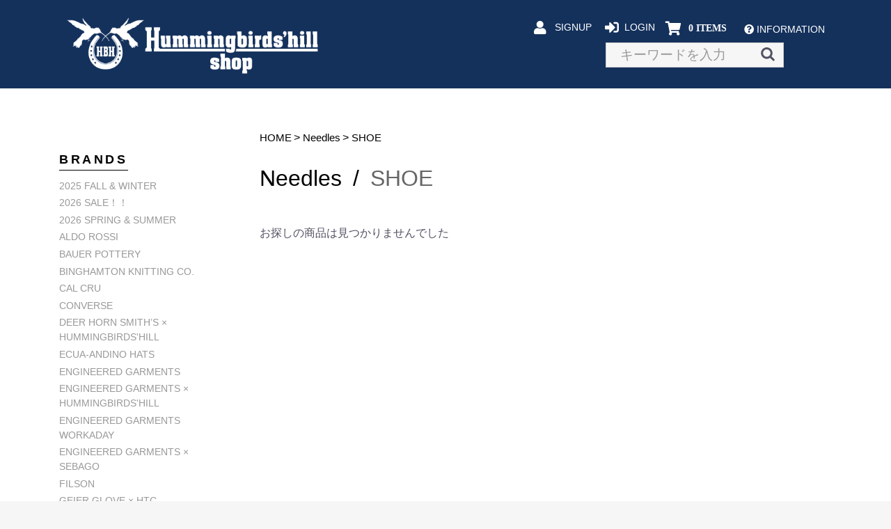

--- FILE ---
content_type: text/html; charset=UTF-8
request_url: https://shop.hummingbirdshill.com/products/list?category_id=150
body_size: 319641
content:
<!doctype html>
<html lang="ja">
<head prefix="og: http://ogp.me/ns# fb: http://ogp.me/ns/fb# product: http://ogp.me/ns/product#">
    <meta charset="utf-8">
    <meta name="viewport" content="width=device-width, initial-scale=1, shrink-to-fit=no">
    <meta name="eccube-csrf-token" content="31.QcIuDP8rKB6s4Y7m33hLL4dvFCUTpcJ2vN3zCCWuigU.L4xjOYlAG1DZm-ytlC0FeOpcYW9jwqobhL-RURb371YRqk1YtRN6VPaYvg">
    <title>Hummingbirds&#039;hill shop / SHOE</title>
                        <link rel="icon" href="/html/user_data/assets/img/common/favicon.ico">
    <link rel="apple-touch-icon" href="/html/user_data/assets/img/common/apple-touch-icon-180x180.png">
    <link rel="icon" type="image/png" href="/html/user_data/assets/img/common/android-chrome-256x256.png">
    <link href="https://cdn.jsdelivr.net/npm/bootstrap@5.3.3/dist/css/bootstrap.min.css" rel="stylesheet">
    <link rel="stylesheet" href="https://use.fontawesome.com/releases/v5.3.1/css/all.css" integrity="sha384-mzrmE5qonljUremFsqc01SB46JvROS7bZs3IO2EmfFsd15uHvIt+Y8vEf7N7fWAU" crossorigin="anonymous">
    <link rel="stylesheet" href="//cdn.jsdelivr.net/jquery.slick/1.6.0/slick.css">
    <link rel="stylesheet" href="/html/template/HummingbirdTemplates/assets/css/style.css?v=20260119">
        <script src="https://code.jquery.com/jquery-3.3.1.min.js" integrity="sha256-FgpCb/KJQlLNfOu91ta32o/NMZxltwRo8QtmkMRdAu8=" crossorigin="anonymous"></script>
    <script>
        $(function() {
            $.ajaxSetup({
                'headers': {
                    'ECCUBE-CSRF-TOKEN': $('meta[name="eccube-csrf-token"]').attr('content')
                }
            });
        });
    </script>
                    <link rel="stylesheet" href="/html/user_data/assets/css/customize.css?v=20260119">
</head>
<body id="page_product_list" class="product_page">

<div class="ec-layoutRole">
                <div class="ec-layoutRole__header">
                <!-- ▼ヘッダー(商品検索・ログインナビ・カート) -->
            <div class="ec-headerNaviRole">
    <div class="ec-headerNaviRole__left">
        <div class="ec-headerNaviRole__search">
			<a href="https://shop.hummingbirdshill.com/">
				<img src="/html/template/HummingbirdTemplates/assets/img/top/main.png">
			</a>
        </div>
        <div class="ec-headerRole__navSP">
            
<div class="ec-headerNavSP">
    <i class="fas fa-bars"></i>
</div>
        </div>
    </div>
    <div class="ec-headerNaviRole__right">
    	<a class="ec-header-sp-logo" href="https://shop.hummingbirdshill.com/">
			<img src="/html/template/HummingbirdTemplates/assets/img/top/main.png">
		</a>
        <div class="ec-headerNav__item ec-header-search">
            <i class="ec-headerNav__itemIcon fas fa-search"></i>
        </div>
        <div class="ec-headerNaviRole__nav">
            
<div class="ec-headerNav">
            <div class="ec-headerNav__item">
            <a href="https://shop.hummingbirdshill.com/entry">
                <i class="ec-headerNav__itemIcon fas fa-user fa-fw"></i>
                <span class="ec-headerNav__itemLink">SIGNUP</span>
            </a>
        </div>
        <div class="ec-headerNav__item">
            <a href="https://shop.hummingbirdshill.com/mypage/login">
                <i class="ec-headerNav__itemIcon fas fa-sign-in-alt"></i>
                <span class="ec-headerNav__itemLink">LOGIN</span>
            </a>
        </div>
    </div>
        </div>
        <div class="ec-headerNaviRole__nav ec-headerRole__cart">
            <div class="ec-cartNaviWrap">
    <div class="ec-cartNavi">
        <a href="https://shop.hummingbirdshill.com/cart">
            <i class="ec-cartNavi__icon fas fa-shopping-cart">
                <span class="ec-cartNavi__badge">0 ITEMS</span>
            </i>
                                                </a>
    </div>
            <div class="ec-cartNaviNull">
            <div class="ec-cartNaviNull__message">
                <p>現在カート内に商品はございません。</p>
            </div>
        </div>
    </div>
        </div>
        <div class="ec-headerNav__item ec-header-info">
            <i class="ec-headerNav__itemIcon fas fa-question-circle"></i>
            <a data-bs-toggle="collapse" href="#collapse-info" role="button" aria-expanded="false" aria-controls="collapseExample">
                <span class="ec-headerNav__itemLink ">INFORMATION</span>
            </a>
            <div class="collapse" id="collapse-info">
                <div class="card card-body">
                    <span>INFORMATION</span>
                    <ul>
                        <li>
                            <a href="https://shop.hummingbirdshill.com/help/tradelaw#payment">お支払い方法</a>
                        </li>
                        <li>
                            <a href="https://shop.hummingbirdshill.com/help/tradelaw#delivery">配送方法・送料</a>
                        </li>
                        <li>
                            <a href="https://shop.hummingbirdshill.com/contact">お問い合わせ</a>
                        </li>
                        <li>
                            <a href="http://hummingbirdshill.com/shop/" target="_blank">オフィシャルサイト</a>
                        </li>
                    </ul>
                </div>
            </div>
        </div>
    </div>
</div>
<div class="ec-headerRole__search_product">
	
    <script>
        $(".ec-headerNavSP").click(function(){
            $(".ec-headerSearch__keyword-second").show();
            $(".ec-headerSearch__category").show();
            $(".ec-headerRole__search_product").css('display','none');
            $(".ec-layoutRole__header").css('padding-bottom','15px');
        });
        $(".ec-drawerRoleClose").click(function(){
            $(".ec-headerSearch__keyword-second").hide();
            $(".ec-headerSearch__category").hide();
            $(".ec-headerRole__search_product").css('display','block');
            $(".ec-layoutRole__header").css('padding-bottom','30px');
        });
        $(".ec-overlayRole").click(function(){
            $(".ec-headerSearch__keyword-second").hide();
            $(".ec-headerSearch__category").hide();
            $(".ec-headerRole__search_product").css('display','block');
            $(".ec-layoutRole__header").css('padding-bottom','30px');
        });
    </script>


<div class="ec-headerSearch">
    <form method="get" class="searchform" action="/products/list">
        <div class="ec-headerSearch__category">
            <div class="ec-select ec-select_search">
                            <select name="category_id" class="category_id"><option value="">全ての商品</option><option value="2007">2026  SALE！！</option><option value="2100">　ALL</option><option value="2101">　JACKET</option><option value="2102">　OUTER</option><option value="2103">　VEST</option><option value="2104">　SHIRT</option><option value="2105">　T-SHIRT, SWEAT</option><option value="2106">　PANTS</option><option value="2107">　SHOES</option><option value="2108">　SOCKS</option><option value="2109">　BAG</option><option value="2112">　ACCESSORIES</option><option value="2113">　HAT</option><option value="2114">　SCARF</option><option value="2253">☆</option><option value="2193">2026 Spring &amp; Summer</option><option value="2195">　ALL</option><option value="2197">　OUTER</option><option value="2196">　JACKET</option><option value="2201">　SHIRTS</option><option value="2199">　PANTS</option><option value="2198">　VEST</option><option value="2207">　KNIT</option><option value="2200">　T-SHIRT, SWEAT</option><option value="2202">　HAT</option><option value="2206">　SHOES</option><option value="2214">　SCARF</option><option value="2208">　ACCESSORIES</option><option value="2042">2025 Fall &amp; Winter</option><option value="2043">　ALL</option><option value="2044">　OUTER</option><option value="2045">　JACKET</option><option value="2047">　PANTS</option><option value="2046">　VEST</option><option value="2188">　KNIT</option><option value="2048">　SHIRT</option><option value="2049">　T-SHIRT, SWEAT</option><option value="2050">　SHOES</option><option value="2051">　BAG</option><option value="2052">　HAT</option><option value="2230">　ACCESSORIES</option><option value="2053">　SCARF</option><option value="2056">　BANDANA</option><option value="2144">　APRON</option><option value="24">PICK UP</option><option value="2">新入荷</option><option value="2035">ALDO ROSSI</option><option value="2036">　ACCESSORIES</option><option value="2190">Binghamton Knitting Co.</option><option value="2191">　KNIT</option><option value="2023">BAUER POTTERY</option><option value="2024">　ALL</option><option value="2025">　TABLEWARE</option><option value="2178">CONVERSE</option><option value="2179">　SHOES</option><option value="57">Cal Cru</option><option value="1912">　ALL</option><option value="540">　T-SHIRT, SWEAT</option><option value="78">DEER HORN SMITH’S × Hummingbirds&#039;hill</option><option value="1891">　ALL</option><option value="828">　SHIRT</option><option value="829">　JACKET</option><option value="830">　OUTER</option><option value="831">　PANT</option><option value="832">　VEST</option><option value="833">　KNIT</option><option value="834">　T-SHIRT, SWEAT</option><option value="835">　DRESS</option><option value="836">　SHOE</option><option value="837">　BAG</option><option value="1982">　HAT</option><option value="838">　ACCESSORIES</option><option value="839">　FISHING</option><option value="840">　BOOK, ETC.</option><option value="841">　GIFT</option><option value="26">Engineered Garments</option><option value="1941">　ALL</option><option value="88">　OUTER</option><option value="87">　JACKET</option><option value="90">　VEST</option><option value="86">　SHIRT</option><option value="89">　PANTS</option><option value="91">　KNIT</option><option value="92">　T-SHIRT, SWEAT</option><option value="93">　DRESS</option><option value="94">　SHOES</option><option value="95">　BAG</option><option value="1980">　HAT</option><option value="2055">　SCARF</option><option value="2057">　BANDANA</option><option value="96">　ACCESSORIES</option><option value="97">　FISHING</option><option value="98">　BOOK, ETC.</option><option value="99">　GIFT</option><option value="2143">　APRON</option><option value="60">Engineered Garments                        ×                              Hummingbirds&#039;hill</option><option value="1909">　ALL</option><option value="576">　SHIRT</option><option value="577">　JACKET</option><option value="578">　OUTER</option><option value="579">　PANT</option><option value="580">　VEST</option><option value="581">　KNIT</option><option value="582">　T-SHIRT, SWEAT</option><option value="583">　DRESS</option><option value="584">　SHOE</option><option value="585">　BAG</option><option value="586">　ACCESSORIES</option><option value="587">　FISHING</option><option value="588">　BOOK, ETC.</option><option value="589">　GIFT</option><option value="27">Engineered Garments WORKADAY</option><option value="1940">　ALL</option><option value="100">　SHIRT</option><option value="101">　JACKET</option><option value="102">　OUTER</option><option value="103">　PANTS</option><option value="104">　VEST</option><option value="105">　KNIT</option><option value="106">　T-SHIRT, SWEAT</option><option value="107">　DRESS</option><option value="108">　SHOES</option><option value="109">　BAG</option><option value="110">　ACCESSORIES</option><option value="111">　FISHING</option><option value="112">　BOOK, ETC.</option><option value="113">　GIFT</option><option value="2160">Engineered Garments × SEBAGO</option><option value="2161">　SHOES</option><option value="2033">Ecua-Andino Hats</option><option value="2034">　HAT</option><option value="2059">FILSON</option><option value="2060">　ALL</option><option value="2061">　OUTER</option><option value="2062">　JACKET</option><option value="2063">　VEST</option><option value="2213">　SHIRT</option><option value="2132">　T-SHIRT, SWEAT</option><option value="2216">　HAT</option><option value="2133">GOOD WEAR</option><option value="2134">　ALL</option><option value="2136">　T-SHIRT, SWEAT</option><option value="2147">GEIER GLOVE × HTC</option><option value="2148">　GLOVES</option><option value="36">Hummingbirds&#039;hill</option><option value="1942">　ALL</option><option value="226">　SHIRT</option><option value="227">　JACKET</option><option value="228">　OUTER</option><option value="229">　PANTS</option><option value="230">　VEST</option><option value="231">　KNIT</option><option value="232">　T-SHIRT, SWEAT</option><option value="233">　DRESS</option><option value="234">　SHOES</option><option value="235">　BAG</option><option value="2163">　WALLET</option><option value="2166">　CARD CASE</option><option value="1984">　HAT</option><option value="2009">　RING</option><option value="236">　ACCESSORIES</option><option value="2131">　SCARF</option><option value="237">　FISHING</option><option value="238">　BOOK, ETC.</option><option value="239">　GIFT</option><option value="240">　SHIRT</option><option value="253">　GIFT</option><option value="2067">HARAJUKU MARCHÉ</option><option value="2068">　ALL</option><option value="2071">　HARAJUKU MARCHÉ HONEY</option><option value="2070">　T-SHIRT</option><option value="2069">　BAG</option><option value="2227">IN&amp;OUT BURGER</option><option value="2228">　T-SHIRT,SWEAT</option><option value="44">INDIVIDUALIZED SHIRTS</option><option value="1925">　ALL</option><option value="352">　SHIRT</option><option value="353">　JACKET</option><option value="354">　OUTER</option><option value="355">　PANT</option><option value="356">　VEST</option><option value="357">　KNIT</option><option value="358">　T-SHIRT, SWEAT</option><option value="359">　DRESS</option><option value="360">　SHOE</option><option value="361">　BAG</option><option value="2028">　TIE</option><option value="362">　ACCESSORIES</option><option value="363">　FISHING</option><option value="364">　BOOK, ETC.</option><option value="365">　GIFT</option><option value="77">IKE BEHAR</option><option value="1892">　ALL</option><option value="814">　SHIRT</option><option value="815">　JACKET</option><option value="816">　OUTER</option><option value="817">　PANT</option><option value="818">　VEST</option><option value="819">　KNIT</option><option value="820">　T-SHIRT, SWEAT</option><option value="821">　DRESS</option><option value="822">　SHOE</option><option value="823">　BAG</option><option value="824">　ACCESSORIES</option><option value="825">　FISHING</option><option value="826">　BOOK, ETC.</option><option value="827">　GIFT</option><option value="2150">JOHN&#039;S CLOTHING × Hummingbirds&#039;hill</option><option value="2151">　JACKET</option><option value="67">J.AUGUR DESIGN × Hummingbirds&#039;hill</option><option value="1902">　ALL</option><option value="683">　BAG</option><option value="2022">　HAT</option><option value="684">　ACCESSORIES</option><option value="43">Jipijapa × Hummingbirds&#039;hill</option><option value="1926">　ALL</option><option value="338">　SHIRT</option><option value="339">　JACKET</option><option value="340">　OUTER</option><option value="341">　PANT</option><option value="342">　VEST</option><option value="343">　KNIT</option><option value="344">　T-SHIRT, SWEAT</option><option value="2140">KURO</option><option value="2174">　ALL</option><option value="2152">　JACKET</option><option value="2153">　OUTER</option><option value="2142">　PANTS</option><option value="2168">　T-SHIRT, SWEAT</option><option value="2157">LEVI&#039;S VINTAGE CLOTHING</option><option value="2175">　ALL</option><option value="2159">　PANTS</option><option value="2158">　JACKET</option><option value="65">LARRY SMITH × Hummingbirds&#039;hill</option><option value="1904">　ALL</option><option value="2010">　RING</option><option value="656">　ACCESSORIES</option><option value="1989">LIFE LONG SOCKS</option><option value="1990">　SOCKS</option><option value="2231">MODMNT</option><option value="2237">　ALL</option><option value="2238">　OUTER</option><option value="2239">　JACKET</option><option value="2240">　VEST</option><option value="2241">　SHIRT</option><option value="2242">　PANTS</option><option value="2243">　KNIT</option><option value="2244">　T-SHIRT,SWEAT</option><option value="2245">　BAG</option><option value="2246">　HAT</option><option value="2247">　SCARF</option><option value="2248">　BANDANA</option><option value="2249">　ACCESSORIES</option><option value="2250">　APRON</option><option value="2203">MOON STAR</option><option value="2205">　SHOE</option><option value="69">Martin Faizey</option><option value="1900">　ALL</option><option value="712">　ACCESSORIES</option><option value="2017">　BELT</option><option value="46">MISTER FREEDOM</option><option value="1923">　ALL</option><option value="383">　PANTS</option><option value="1987">MAPTOTE</option><option value="1988">　BAG</option><option value="30">Needles</option><option value="1937">　ALL</option><option value="142">　SHIRT</option><option value="143">　JACKET</option><option value="144">　OUTER</option><option value="145">　PANT</option><option value="146">　VEST</option><option value="147">　KNIT</option><option value="148">　T-SHIRT, SWEAT</option><option value="149">　DRESS</option><option value="150" selected="selected">　SHOE</option><option value="151">　BAG</option><option value="1986">　HAT</option><option value="2058">　SCARF</option><option value="152">　ACCESSORIES</option><option value="153">　FISHING</option><option value="154">　BOOK, ETC.</option><option value="155">　GIFT</option><option value="2182">Needles × Hummingbirds&#039;hill</option><option value="2183">　PANTS</option><option value="28">Nigel Cabourn</option><option value="1939">　ALL</option><option value="114">　SHIRT</option><option value="115">　JACKET</option><option value="116">　OUTER</option><option value="117">　PANT</option><option value="118">　VEST</option><option value="119">　KNIT</option><option value="120">　T-SHIRT, SWEAT</option><option value="121">　DRESS</option><option value="122">　SHOE</option><option value="123">　BAG</option><option value="1983">　HAT</option><option value="124">　ACCESSORIES</option><option value="125">　FISHING</option><option value="126">　BOOK, ETC.</option><option value="127">　GIFT</option><option value="72">Nigel Cabourn × Hummingbirds&#039;hill</option><option value="1897">　ALL</option><option value="744">　SHIRT</option><option value="745">　JACKET</option><option value="746">　OUTER</option><option value="747">　PANT</option><option value="748">　VEST</option><option value="749">　KNIT</option><option value="750">　T-SHIRT, SWEAT</option><option value="751">　DRESS</option><option value="752">　SHOE</option><option value="753">　BAG</option><option value="1981">　HAT</option><option value="754">　ACCESSORIES</option><option value="755">　FISHING</option><option value="756">　BOOK, ETC.</option><option value="757">　GIFT</option><option value="1806">NEPCO × Hummingbirds&#039;hill</option><option value="1887">　ALL</option><option value="1855">　SHIRT</option><option value="68">ORTEGA&#039;S</option><option value="1901">　ALL</option><option value="689">　JACKET</option><option value="692">　VEST</option><option value="694">　T-SHIRT, SWEAT</option><option value="696">　COASTER</option><option value="697">　PLACEMAT 10cm×10cm</option><option value="698">　PLACEMAT 10cm×15cm</option><option value="699">　RUG MAT</option><option value="2008">　BAG</option><option value="700">　OTHER</option><option value="2220">Others Brand</option><option value="2223">　ALL</option><option value="2222">　T-SHIRT, SWEAT</option><option value="2154">OWLSONG × Hummingbirds&#039;hill</option><option value="2164">　ALL</option><option value="2155">　BAG</option><option value="2156">　WALLET</option><option value="2162">　CARD CASE</option><option value="2209">ORIGINAL MADRAS TRADING COMPANY</option><option value="2210">　ALL</option><option value="2211">　JACKET</option><option value="2212">　HAT</option><option value="33">OAXACA</option><option value="1935">　ALL</option><option value="184">　SHIRT</option><option value="185">　JACKET</option><option value="186">　OUTER</option><option value="187">　PANT</option><option value="188">　VEST</option><option value="189">　KNIT</option><option value="190">　T-SHIRT, SWEAT</option><option value="193">　BAG</option><option value="194">　ACCESSORIES</option><option value="197">　GIFT</option><option value="2037">pbd (phenomenon beyond description)</option><option value="2039">　ALL</option><option value="2087">　RING</option><option value="2089">　PENDANT</option><option value="2088">　BANGLE</option><option value="2090">　BRACELET</option><option value="2038">　ACCESSORIES</option><option value="2251">PENDLETON</option><option value="2252">　SHIRT</option><option value="1995">PANNILL</option><option value="1996">　ALL</option><option value="1997">　T-SHIRT, SWEAT</option><option value="29">POST O&#039;ALLS</option><option value="1938">　ALL</option><option value="128">　SHIRT</option><option value="129">　JACKET</option><option value="130">　OUTER</option><option value="131">　PANTS</option><option value="132">　VEST</option><option value="133">　KNIT</option><option value="134">　T-SHIRT, SWEAT</option><option value="135">　DRESS</option><option value="137">　BAG</option><option value="138">　ACCESSORIES</option><option value="139">　FISHING</option><option value="141">　GIFT</option><option value="2081">ROCKY MOUNTAIN FEATHERBED ✕ HUMMINGBIRDS&#039;HILL</option><option value="2082">　ALL</option><option value="2083">　VEST</option><option value="63">Ray Adakai</option><option value="1907">　ALL</option><option value="2093">　RING</option><option value="2094">　PENDANT</option><option value="2095">　BANGLE</option><option value="2096">　BRACELET</option><option value="628">　ACCESSORIES</option><option value="40">Rocky Mountain Featherbed × Hummingbirds&#039;hill</option><option value="1929">　ALL</option><option value="297">　JACKET</option><option value="298">　OUTER</option><option value="300">　VEST</option><option value="302">　T-SHIRT, SWEAT</option><option value="56">South2 West8</option><option value="1913">　ALL</option><option value="520">　SHIRT</option><option value="521">　JACKET</option><option value="522">　OUTER</option><option value="523">　PANTS</option><option value="524">　VEST</option><option value="525">　KNIT</option><option value="526">　T-SHIRT, SWEAT</option><option value="527">　DRESS</option><option value="528">　SHOES</option><option value="529">　BAG</option><option value="530">　ACCESSORIES</option><option value="531">　FISHING</option><option value="532">　BOOK, ETC.</option><option value="533">　GIFT</option><option value="39">Soundman × Hummingbirds&#039;hill</option><option value="1930">　ALL</option><option value="283">　JACKET</option><option value="284">　OUTER</option><option value="285">　PANTS</option><option value="286">　VEST</option><option value="287">　KNIT</option><option value="288">　T-SHIRT, SWEAT</option><option value="289">　DRESS</option><option value="291">　BAG</option><option value="292">　ACCESSORIES</option><option value="2169">Soundman</option><option value="2173">　ALL</option><option value="2170">　JACKET</option><option value="2171">　VEST</option><option value="2172">　PANTS</option><option value="2215">　SHIRT</option><option value="2192">　T-SHIRT, SWEAT</option><option value="2040">SMITH&#039;S</option><option value="2041">　PANTS</option><option value="2137">SEBAGO × Engineered Garments</option><option value="2138">　SHOES</option><option value="37">Stevenson Overall Co.</option><option value="1932">　ALL</option><option value="264">　ACCESSORIES</option><option value="61">Tricker&#039;s × Hummingbirds&#039;hill</option><option value="1908">　ALL</option><option value="598">　SHOES</option><option value="600">　ACCESSORIES</option><option value="81">TWO PALMS</option><option value="1888">　ALL</option><option value="870">　SHIRT</option><option value="2217">THOUSAND MILE</option><option value="2218">　T-SHIRT, SWEAT</option><option value="41">TELLASON</option><option value="1928">　ALL</option><option value="310">　SHIRT</option><option value="311">　JACKET</option><option value="312">　OUTER</option><option value="313">　PANTS</option><option value="314">　VEST</option><option value="315">　KNIT</option><option value="316">　T-SHIRT, SWEAT</option><option value="317">　DRESS</option><option value="318">　SHOES</option><option value="2130">　HAT</option><option value="319">　BAG</option><option value="320">　ACCESSORIES</option><option value="321">　FISHING</option><option value="322">　BOOK, ETC.</option><option value="323">　GIFT</option><option value="2146">　APRON</option><option value="55">TELLASON × Hummingbirds&#039;hill</option><option value="1914">　ALL</option><option value="506">　SHIRT</option><option value="507">　JACKET</option><option value="508">　OUTER</option><option value="509">　PANT</option><option value="510">　VEST</option><option value="511">　KNIT</option><option value="512">　T-SHIRT, SWEAT</option><option value="514">　SHOE</option><option value="515">　BAG</option><option value="516">　ACCESSORIES</option><option value="518">　BOOK, ETC.</option><option value="71">TANNER GOODS</option><option value="1898">　ALL</option><option value="739">　BAG</option><option value="740">　ACCESSORIES</option><option value="743">　GIFT</option><option value="38">Trujillo&#039;s × Hummingbirds&#039;hill</option><option value="1931">　ALL</option><option value="269">　JACKET</option><option value="270">　OUTER</option><option value="272">　VEST</option><option value="2226">　T-SHIRT,SWEAT</option><option value="273">　KNIT</option><option value="277">　BAG</option><option value="278">　ACCESSORIES</option><option value="281">　GIFT</option><option value="73">The Printed Image</option><option value="1896">　ALL</option><option value="768">　ACCESSORIES</option><option value="771">　GIFT</option><option value="2016">　BANDANA</option><option value="49">VINTAGE LEVI&#039;S</option><option value="1920">　ALL</option><option value="422">　SHIRT</option><option value="423">　JACKET</option><option value="424">　OUTER</option><option value="425">　PANTS</option><option value="426">　VEST</option><option value="428">　T-SHIRT, SWEAT</option><option value="52">VINTAGE BANDANA</option><option value="1917">　ALL</option><option value="474">　ACCESSORIES</option><option value="477">　GIFT</option><option value="51">VINTAGE CHIMAYO PURSE</option><option value="1918">　ALL</option><option value="459">　BAG</option><option value="460">　ACCESSORIES</option><option value="463">　GIFT</option><option value="53">VINTAGE ACCESSORIES</option><option value="1916">　ALL</option><option value="478">　RING</option><option value="479">　BANGLE</option><option value="480">　BLACELET</option><option value="482">　PIN BROOCH</option><option value="481">　NECKLACE</option><option value="483">　PENDANT TOP</option><option value="32">WESCO × Hummingbirds&#039;hill</option><option value="1936">　ALL</option><option value="178">　SHOES</option><option value="180">　ACCESSORIES</option><option value="182">　BOOK, ETC.</option><option value="2029">WESCO</option><option value="2032">　ALL</option><option value="2031">　BOOK. ETC.</option><option value="70">WHITEHOUSE COX × Hummingbirds&#039;hill</option><option value="1899">　ALL</option><option value="726">　ACCESSORIES</option><option value="729">　GIFT</option><option value="34">WHEEL ROBE × Hummingbirds&#039;hill</option><option value="1934">　ALL</option><option value="206">　SHOES</option><option value="42">YUKETEN</option><option value="1927">　ALL</option><option value="332">　SHOES</option><option value="334">　ACCESSORIES</option><option value="2224">YOSEMITE</option><option value="2225">　T-SHIRT,SWEAT</option><option value="941">JACKET</option><option value="942">OUTER</option><option value="944">VEST</option><option value="2189">KNIT</option><option value="940">SHIRT</option><option value="946">T-SHIRT, SWEAT</option><option value="943">PANTS</option><option value="948">SHOES</option><option value="1840">SOCKS</option><option value="949">BAG</option><option value="947">BELT</option><option value="2165">WALLET</option><option value="2167">CARD CASE</option><option value="1961">LEATHER GOODS</option><option value="1836">RING</option><option value="1839">BANGLE</option><option value="2091">BRACELET</option><option value="2092">PENDANT</option><option value="1838">CHARM</option><option value="1835">BROOCH</option><option value="950">ACCESSORIES</option><option value="1956">WATCH</option><option value="1837">HAT</option><option value="1958">BANDANA</option><option value="2027">TIE</option><option value="2054">SCARF</option><option value="2026">TABLEWARE</option><option value="952">BOOK, ETC.</option><option value="951">FISHING</option><option value="47">USED SHIRTS</option><option value="1922">　ALL</option><option value="394">　SHIRT</option><option value="2145">APRON</option><option value="2149">GLOVES</option></select>
    
            </div>
        </div>
        <div class="ec-headerSearch__keyword ec-headerSearch__keyword-first">
            <div class="ec-input">
                <input type="search" name="name" maxlength="50" class="search-name" placeholder="キーワードを入力" />
                <button class="ec-headerSearch__keywordBtn" type="submit">
                    <div class="ec-icon">
                        <img src="/html/template/HummingbirdTemplates/assets/icon/search-dark.svg" alt="">
                    </div>
                </button>
            </div>
        </div>
    </form>
    <form method="get" class="searchform" action="/products/list">
        <div class="ec-headerSearch__keyword ec-headerSearch__keyword-second">
            <div class="ec-input">
                <input type="search" name="name" maxlength="50" class="search-name" placeholder="キーワードを入力" />
                <button class="ec-headerSearch__keywordBtn" type="submit">
                    <div class="ec-icon">
                        <img src="/html/template/HummingbirdTemplates/assets/icon/search-dark.svg" alt="">
                    </div>
                </button>
            </div>
        </div>
    </form>
</div>

</div>
        <!-- ▲ヘッダー(商品検索・ログインナビ・カート) -->

        </div>
    
        
    <div class="ec-layoutRole__contents">
                            <div class="ec-layoutRole__left">
                    <!-- ▼ブランド -->
            

    <script>
    jQuery(function($){
        $('.side-bar-brand-name').on('click', function(){
            var brandId =  $(this).attr("id");
            brandClass = "." + brandId;
            $(brandClass).slideToggle('hide');
        });
    });
    </script>



<div class="ec-categoryRole">
    <div class="ec-role">
        <div class="ec-secHeading">
            <span class="ec-secHeading__en ec-secHeading-brand-list">BRANDS</span>
        </div>
        <ul >
                                                <dt class="side-bar-brand-name" id="2042">
                        2025 Fall &amp; Winter
                    </dt>
                    <dd class="2042 side-bar-brand-name-category" style="display:none;">
                                                                                    <li class="side-bar-brand-name-children">
                                    <a href="https://shop.hummingbirdshill.com/products/list?category_id=2043">ALL</a>
                                </li>
                                                                                                                <li class="side-bar-brand-name-children">
                                    <a href="https://shop.hummingbirdshill.com/products/list?category_id=2044">OUTER</a>
                                </li>
                                                                                                                <li class="side-bar-brand-name-children">
                                    <a href="https://shop.hummingbirdshill.com/products/list?category_id=2045">JACKET</a>
                                </li>
                                                                                                                <li class="side-bar-brand-name-children">
                                    <a href="https://shop.hummingbirdshill.com/products/list?category_id=2047">PANTS</a>
                                </li>
                                                                                                                <li class="side-bar-brand-name-children">
                                    <a href="https://shop.hummingbirdshill.com/products/list?category_id=2046">VEST</a>
                                </li>
                                                                                                                                                                    <li class="side-bar-brand-name-children">
                                    <a href="https://shop.hummingbirdshill.com/products/list?category_id=2048">SHIRT</a>
                                </li>
                                                                                                                                                                                                                                                                            <li class="side-bar-brand-name-children">
                                    <a href="https://shop.hummingbirdshill.com/products/list?category_id=2052">HAT</a>
                                </li>
                                                                                                                <li class="side-bar-brand-name-children">
                                    <a href="https://shop.hummingbirdshill.com/products/list?category_id=2230">ACCESSORIES</a>
                                </li>
                                                                                                                <li class="side-bar-brand-name-children">
                                    <a href="https://shop.hummingbirdshill.com/products/list?category_id=2053">SCARF</a>
                                </li>
                                                                                                                                                                    <li class="side-bar-brand-name-children">
                                    <a href="https://shop.hummingbirdshill.com/products/list?category_id=2144">APRON</a>
                                </li>
                                                                        </dd>
                                                                <dt class="side-bar-brand-name" id="2007">
                        2026  SALE！！
                    </dt>
                    <dd class="2007 side-bar-brand-name-category" style="display:none;">
                                                                                    <li class="side-bar-brand-name-children">
                                    <a href="https://shop.hummingbirdshill.com/products/list?category_id=2100">ALL</a>
                                </li>
                                                                                                                <li class="side-bar-brand-name-children">
                                    <a href="https://shop.hummingbirdshill.com/products/list?category_id=2101">JACKET</a>
                                </li>
                                                                                                                <li class="side-bar-brand-name-children">
                                    <a href="https://shop.hummingbirdshill.com/products/list?category_id=2102">OUTER</a>
                                </li>
                                                                                                                <li class="side-bar-brand-name-children">
                                    <a href="https://shop.hummingbirdshill.com/products/list?category_id=2103">VEST</a>
                                </li>
                                                                                                                <li class="side-bar-brand-name-children">
                                    <a href="https://shop.hummingbirdshill.com/products/list?category_id=2104">SHIRT</a>
                                </li>
                                                                                                                <li class="side-bar-brand-name-children">
                                    <a href="https://shop.hummingbirdshill.com/products/list?category_id=2105">T-SHIRT, SWEAT</a>
                                </li>
                                                                                                                <li class="side-bar-brand-name-children">
                                    <a href="https://shop.hummingbirdshill.com/products/list?category_id=2106">PANTS</a>
                                </li>
                                                                                                                <li class="side-bar-brand-name-children">
                                    <a href="https://shop.hummingbirdshill.com/products/list?category_id=2107">SHOES</a>
                                </li>
                                                                                                                <li class="side-bar-brand-name-children">
                                    <a href="https://shop.hummingbirdshill.com/products/list?category_id=2108">SOCKS</a>
                                </li>
                                                                                                                <li class="side-bar-brand-name-children">
                                    <a href="https://shop.hummingbirdshill.com/products/list?category_id=2109">BAG</a>
                                </li>
                                                                                                                <li class="side-bar-brand-name-children">
                                    <a href="https://shop.hummingbirdshill.com/products/list?category_id=2112">ACCESSORIES</a>
                                </li>
                                                                                                                <li class="side-bar-brand-name-children">
                                    <a href="https://shop.hummingbirdshill.com/products/list?category_id=2113">HAT</a>
                                </li>
                                                                                                                <li class="side-bar-brand-name-children">
                                    <a href="https://shop.hummingbirdshill.com/products/list?category_id=2114">SCARF</a>
                                </li>
                                                                        </dd>
                                                                <dt class="side-bar-brand-name" id="2193">
                        2026 Spring &amp; Summer
                    </dt>
                    <dd class="2193 side-bar-brand-name-category" style="display:none;">
                                                                                    <li class="side-bar-brand-name-children">
                                    <a href="https://shop.hummingbirdshill.com/products/list?category_id=2195">ALL</a>
                                </li>
                                                                                                                                                                                                                        <li class="side-bar-brand-name-children">
                                    <a href="https://shop.hummingbirdshill.com/products/list?category_id=2201">SHIRTS</a>
                                </li>
                                                                                                                <li class="side-bar-brand-name-children">
                                    <a href="https://shop.hummingbirdshill.com/products/list?category_id=2199">PANTS</a>
                                </li>
                                                                                                                <li class="side-bar-brand-name-children">
                                    <a href="https://shop.hummingbirdshill.com/products/list?category_id=2198">VEST</a>
                                </li>
                                                                                                                                                                                                                                                                            <li class="side-bar-brand-name-children">
                                    <a href="https://shop.hummingbirdshill.com/products/list?category_id=2206">SHOES</a>
                                </li>
                                                                                                                                                                                </dd>
                                                                <dt class="side-bar-brand-name" id="2035">
                        ALDO ROSSI
                    </dt>
                    <dd class="2035 side-bar-brand-name-category" style="display:none;">
                                                                                    <li class="side-bar-brand-name-children">
                                    <a href="https://shop.hummingbirdshill.com/products/list?category_id=2036">ACCESSORIES</a>
                                </li>
                                                                        </dd>
                                                                <dt class="side-bar-brand-name" id="2023">
                        BAUER POTTERY
                    </dt>
                    <dd class="2023 side-bar-brand-name-category" style="display:none;">
                                                                                    <li class="side-bar-brand-name-children">
                                    <a href="https://shop.hummingbirdshill.com/products/list?category_id=2024">ALL</a>
                                </li>
                                                                                                                <li class="side-bar-brand-name-children">
                                    <a href="https://shop.hummingbirdshill.com/products/list?category_id=2025">TABLEWARE</a>
                                </li>
                                                                        </dd>
                                                                <dt class="side-bar-brand-name" id="2190">
                        Binghamton Knitting Co.
                    </dt>
                    <dd class="2190 side-bar-brand-name-category" style="display:none;">
                                                                                    <li class="side-bar-brand-name-children">
                                    <a href="https://shop.hummingbirdshill.com/products/list?category_id=2191">KNIT</a>
                                </li>
                                                                        </dd>
                                                                <dt class="side-bar-brand-name" id="57">
                        Cal Cru
                    </dt>
                    <dd class="57 side-bar-brand-name-category" style="display:none;">
                                                                                    <li class="side-bar-brand-name-children">
                                    <a href="https://shop.hummingbirdshill.com/products/list?category_id=1912">ALL</a>
                                </li>
                                                                                                                <li class="side-bar-brand-name-children">
                                    <a href="https://shop.hummingbirdshill.com/products/list?category_id=540">T-SHIRT, SWEAT</a>
                                </li>
                                                                        </dd>
                                                                <dt class="side-bar-brand-name" id="2178">
                        CONVERSE
                    </dt>
                    <dd class="2178 side-bar-brand-name-category" style="display:none;">
                                                                                    <li class="side-bar-brand-name-children">
                                    <a href="https://shop.hummingbirdshill.com/products/list?category_id=2179">SHOES</a>
                                </li>
                                                                        </dd>
                                                                <dt class="side-bar-brand-name" id="78">
                        DEER HORN SMITH’S × Hummingbirds&#039;hill
                    </dt>
                    <dd class="78 side-bar-brand-name-category" style="display:none;">
                                                                                    <li class="side-bar-brand-name-children">
                                    <a href="https://shop.hummingbirdshill.com/products/list?category_id=1891">ALL</a>
                                </li>
                                                                                                                                                                    <li class="side-bar-brand-name-children">
                                    <a href="https://shop.hummingbirdshill.com/products/list?category_id=829">JACKET</a>
                                </li>
                                                                                                                                                                                                                        <li class="side-bar-brand-name-children">
                                    <a href="https://shop.hummingbirdshill.com/products/list?category_id=832">VEST</a>
                                </li>
                                                                                                                                                                                                                                                                                                                                                                                    <li class="side-bar-brand-name-children">
                                    <a href="https://shop.hummingbirdshill.com/products/list?category_id=1982">HAT</a>
                                </li>
                                                                                                                                                                                                                                                                                        </dd>
                                                                <dt class="side-bar-brand-name" id="2033">
                        Ecua-Andino Hats
                    </dt>
                    <dd class="2033 side-bar-brand-name-category" style="display:none;">
                                                                                    <li class="side-bar-brand-name-children">
                                    <a href="https://shop.hummingbirdshill.com/products/list?category_id=2034">HAT</a>
                                </li>
                                                                        </dd>
                                                                <dt class="side-bar-brand-name" id="26">
                        Engineered Garments
                    </dt>
                    <dd class="26 side-bar-brand-name-category" style="display:none;">
                                                                                    <li class="side-bar-brand-name-children">
                                    <a href="https://shop.hummingbirdshill.com/products/list?category_id=1941">ALL</a>
                                </li>
                                                                                                                <li class="side-bar-brand-name-children">
                                    <a href="https://shop.hummingbirdshill.com/products/list?category_id=88">OUTER</a>
                                </li>
                                                                                                                <li class="side-bar-brand-name-children">
                                    <a href="https://shop.hummingbirdshill.com/products/list?category_id=87">JACKET</a>
                                </li>
                                                                                                                <li class="side-bar-brand-name-children">
                                    <a href="https://shop.hummingbirdshill.com/products/list?category_id=90">VEST</a>
                                </li>
                                                                                                                <li class="side-bar-brand-name-children">
                                    <a href="https://shop.hummingbirdshill.com/products/list?category_id=86">SHIRT</a>
                                </li>
                                                                                                                <li class="side-bar-brand-name-children">
                                    <a href="https://shop.hummingbirdshill.com/products/list?category_id=89">PANTS</a>
                                </li>
                                                                                                                <li class="side-bar-brand-name-children">
                                    <a href="https://shop.hummingbirdshill.com/products/list?category_id=91">KNIT</a>
                                </li>
                                                                                                                <li class="side-bar-brand-name-children">
                                    <a href="https://shop.hummingbirdshill.com/products/list?category_id=92">T-SHIRT, SWEAT</a>
                                </li>
                                                                                                                                                                    <li class="side-bar-brand-name-children">
                                    <a href="https://shop.hummingbirdshill.com/products/list?category_id=94">SHOES</a>
                                </li>
                                                                                                                <li class="side-bar-brand-name-children">
                                    <a href="https://shop.hummingbirdshill.com/products/list?category_id=95">BAG</a>
                                </li>
                                                                                                                <li class="side-bar-brand-name-children">
                                    <a href="https://shop.hummingbirdshill.com/products/list?category_id=1980">HAT</a>
                                </li>
                                                                                                                <li class="side-bar-brand-name-children">
                                    <a href="https://shop.hummingbirdshill.com/products/list?category_id=2055">SCARF</a>
                                </li>
                                                                                                                <li class="side-bar-brand-name-children">
                                    <a href="https://shop.hummingbirdshill.com/products/list?category_id=2057">BANDANA</a>
                                </li>
                                                                                                                <li class="side-bar-brand-name-children">
                                    <a href="https://shop.hummingbirdshill.com/products/list?category_id=96">ACCESSORIES</a>
                                </li>
                                                                                                                                                                                                                                                                            <li class="side-bar-brand-name-children">
                                    <a href="https://shop.hummingbirdshill.com/products/list?category_id=2143">APRON</a>
                                </li>
                                                                        </dd>
                                                                <dt class="side-bar-brand-name" id="60">
                        Engineered Garments                        ×                              Hummingbirds&#039;hill
                    </dt>
                    <dd class="60 side-bar-brand-name-category" style="display:none;">
                                                                                    <li class="side-bar-brand-name-children">
                                    <a href="https://shop.hummingbirdshill.com/products/list?category_id=1909">ALL</a>
                                </li>
                                                                                                                <li class="side-bar-brand-name-children">
                                    <a href="https://shop.hummingbirdshill.com/products/list?category_id=576">SHIRT</a>
                                </li>
                                                                                                                <li class="side-bar-brand-name-children">
                                    <a href="https://shop.hummingbirdshill.com/products/list?category_id=577">JACKET</a>
                                </li>
                                                                                                                <li class="side-bar-brand-name-children">
                                    <a href="https://shop.hummingbirdshill.com/products/list?category_id=578">OUTER</a>
                                </li>
                                                                                                                                                                    <li class="side-bar-brand-name-children">
                                    <a href="https://shop.hummingbirdshill.com/products/list?category_id=580">VEST</a>
                                </li>
                                                                                                                                                                    <li class="side-bar-brand-name-children">
                                    <a href="https://shop.hummingbirdshill.com/products/list?category_id=582">T-SHIRT, SWEAT</a>
                                </li>
                                                                                                                                                                                                                        <li class="side-bar-brand-name-children">
                                    <a href="https://shop.hummingbirdshill.com/products/list?category_id=585">BAG</a>
                                </li>
                                                                                                                                                                                                                                                                                        </dd>
                                                                <dt class="side-bar-brand-name" id="27">
                        Engineered Garments WORKADAY
                    </dt>
                    <dd class="27 side-bar-brand-name-category" style="display:none;">
                                                                                    <li class="side-bar-brand-name-children">
                                    <a href="https://shop.hummingbirdshill.com/products/list?category_id=1940">ALL</a>
                                </li>
                                                                                                                <li class="side-bar-brand-name-children">
                                    <a href="https://shop.hummingbirdshill.com/products/list?category_id=100">SHIRT</a>
                                </li>
                                                                                                                <li class="side-bar-brand-name-children">
                                    <a href="https://shop.hummingbirdshill.com/products/list?category_id=101">JACKET</a>
                                </li>
                                                                                                                <li class="side-bar-brand-name-children">
                                    <a href="https://shop.hummingbirdshill.com/products/list?category_id=102">OUTER</a>
                                </li>
                                                                                                                <li class="side-bar-brand-name-children">
                                    <a href="https://shop.hummingbirdshill.com/products/list?category_id=103">PANTS</a>
                                </li>
                                                                                                                <li class="side-bar-brand-name-children">
                                    <a href="https://shop.hummingbirdshill.com/products/list?category_id=104">VEST</a>
                                </li>
                                                                                                                                                                    <li class="side-bar-brand-name-children">
                                    <a href="https://shop.hummingbirdshill.com/products/list?category_id=106">T-SHIRT, SWEAT</a>
                                </li>
                                                                                                                                                                                                                        <li class="side-bar-brand-name-children">
                                    <a href="https://shop.hummingbirdshill.com/products/list?category_id=109">BAG</a>
                                </li>
                                                                                                                                                                                                                                                                                        </dd>
                                                                <dt class="side-bar-brand-name" id="2160">
                        Engineered Garments × SEBAGO
                    </dt>
                    <dd class="2160 side-bar-brand-name-category" style="display:none;">
                                                                                    <li class="side-bar-brand-name-children">
                                    <a href="https://shop.hummingbirdshill.com/products/list?category_id=2161">SHOES</a>
                                </li>
                                                                        </dd>
                                                                <dt class="side-bar-brand-name" id="2059">
                        FILSON
                    </dt>
                    <dd class="2059 side-bar-brand-name-category" style="display:none;">
                                                                                    <li class="side-bar-brand-name-children">
                                    <a href="https://shop.hummingbirdshill.com/products/list?category_id=2060">ALL</a>
                                </li>
                                                                                                                                                                                                                        <li class="side-bar-brand-name-children">
                                    <a href="https://shop.hummingbirdshill.com/products/list?category_id=2063">VEST</a>
                                </li>
                                                                                                                <li class="side-bar-brand-name-children">
                                    <a href="https://shop.hummingbirdshill.com/products/list?category_id=2213">SHIRT</a>
                                </li>
                                                                                                                <li class="side-bar-brand-name-children">
                                    <a href="https://shop.hummingbirdshill.com/products/list?category_id=2132">T-SHIRT, SWEAT</a>
                                </li>
                                                                                                                <li class="side-bar-brand-name-children">
                                    <a href="https://shop.hummingbirdshill.com/products/list?category_id=2216">HAT</a>
                                </li>
                                                                        </dd>
                                                                <dt class="side-bar-brand-name" id="2147">
                        GEIER GLOVE × HTC
                    </dt>
                    <dd class="2147 side-bar-brand-name-category" style="display:none;">
                                                                                    <li class="side-bar-brand-name-children">
                                    <a href="https://shop.hummingbirdshill.com/products/list?category_id=2148">GLOVES</a>
                                </li>
                                                                        </dd>
                                                                <dt class="side-bar-brand-name" id="2133">
                        GOOD WEAR
                    </dt>
                    <dd class="2133 side-bar-brand-name-category" style="display:none;">
                                                                                    <li class="side-bar-brand-name-children">
                                    <a href="https://shop.hummingbirdshill.com/products/list?category_id=2134">ALL</a>
                                </li>
                                                                                                                <li class="side-bar-brand-name-children">
                                    <a href="https://shop.hummingbirdshill.com/products/list?category_id=2136">T-SHIRT, SWEAT</a>
                                </li>
                                                                        </dd>
                                                                <dt class="side-bar-brand-name" id="2067">
                        HARAJUKU MARCHÉ
                    </dt>
                    <dd class="2067 side-bar-brand-name-category" style="display:none;">
                                                                                    <li class="side-bar-brand-name-children">
                                    <a href="https://shop.hummingbirdshill.com/products/list?category_id=2068">ALL</a>
                                </li>
                                                                                                                <li class="side-bar-brand-name-children">
                                    <a href="https://shop.hummingbirdshill.com/products/list?category_id=2071">HARAJUKU MARCHÉ HONEY</a>
                                </li>
                                                                                                                                                                                </dd>
                                                                <dt class="side-bar-brand-name" id="36">
                        Hummingbirds&#039;hill
                    </dt>
                    <dd class="36 side-bar-brand-name-category" style="display:none;">
                                                                                    <li class="side-bar-brand-name-children">
                                    <a href="https://shop.hummingbirdshill.com/products/list?category_id=1942">ALL</a>
                                </li>
                                                                                                                <li class="side-bar-brand-name-children">
                                    <a href="https://shop.hummingbirdshill.com/products/list?category_id=226">SHIRT</a>
                                </li>
                                                                                                                <li class="side-bar-brand-name-children">
                                    <a href="https://shop.hummingbirdshill.com/products/list?category_id=227">JACKET</a>
                                </li>
                                                                                                                <li class="side-bar-brand-name-children">
                                    <a href="https://shop.hummingbirdshill.com/products/list?category_id=228">OUTER</a>
                                </li>
                                                                                                                <li class="side-bar-brand-name-children">
                                    <a href="https://shop.hummingbirdshill.com/products/list?category_id=229">PANTS</a>
                                </li>
                                                                                                                <li class="side-bar-brand-name-children">
                                    <a href="https://shop.hummingbirdshill.com/products/list?category_id=230">VEST</a>
                                </li>
                                                                                                                                                                    <li class="side-bar-brand-name-children">
                                    <a href="https://shop.hummingbirdshill.com/products/list?category_id=232">T-SHIRT, SWEAT</a>
                                </li>
                                                                                                                                                                    <li class="side-bar-brand-name-children">
                                    <a href="https://shop.hummingbirdshill.com/products/list?category_id=234">SHOES</a>
                                </li>
                                                                                                                <li class="side-bar-brand-name-children">
                                    <a href="https://shop.hummingbirdshill.com/products/list?category_id=235">BAG</a>
                                </li>
                                                                                                                <li class="side-bar-brand-name-children">
                                    <a href="https://shop.hummingbirdshill.com/products/list?category_id=2163">WALLET</a>
                                </li>
                                                                                                                <li class="side-bar-brand-name-children">
                                    <a href="https://shop.hummingbirdshill.com/products/list?category_id=2166">CARD CASE</a>
                                </li>
                                                                                                                <li class="side-bar-brand-name-children">
                                    <a href="https://shop.hummingbirdshill.com/products/list?category_id=1984">HAT</a>
                                </li>
                                                                                                                <li class="side-bar-brand-name-children">
                                    <a href="https://shop.hummingbirdshill.com/products/list?category_id=2009">RING</a>
                                </li>
                                                                                                                <li class="side-bar-brand-name-children">
                                    <a href="https://shop.hummingbirdshill.com/products/list?category_id=236">ACCESSORIES</a>
                                </li>
                                                                                                                <li class="side-bar-brand-name-children">
                                    <a href="https://shop.hummingbirdshill.com/products/list?category_id=2131">SCARF</a>
                                </li>
                                                                                                                                                                                                                        <li class="side-bar-brand-name-children">
                                    <a href="https://shop.hummingbirdshill.com/products/list?category_id=239">GIFT</a>
                                </li>
                                                                                                                                                                                </dd>
                                                                <dt class="side-bar-brand-name" id="77">
                        IKE BEHAR
                    </dt>
                    <dd class="77 side-bar-brand-name-category" style="display:none;">
                                                                                    <li class="side-bar-brand-name-children">
                                    <a href="https://shop.hummingbirdshill.com/products/list?category_id=1892">ALL</a>
                                </li>
                                                                                                                <li class="side-bar-brand-name-children">
                                    <a href="https://shop.hummingbirdshill.com/products/list?category_id=814">SHIRT</a>
                                </li>
                                                                                                                                                                                                                                                                                                                                                                                                                                                                                                                                                                                                                                                                                                                                                                            </dd>
                                                                <dt class="side-bar-brand-name" id="2227">
                        IN&amp;OUT BURGER
                    </dt>
                    <dd class="2227 side-bar-brand-name-category" style="display:none;">
                                                                                    <li class="side-bar-brand-name-children">
                                    <a href="https://shop.hummingbirdshill.com/products/list?category_id=2228">T-SHIRT,SWEAT</a>
                                </li>
                                                                        </dd>
                                                                <dt class="side-bar-brand-name" id="44">
                        INDIVIDUALIZED SHIRTS
                    </dt>
                    <dd class="44 side-bar-brand-name-category" style="display:none;">
                                                                                    <li class="side-bar-brand-name-children">
                                    <a href="https://shop.hummingbirdshill.com/products/list?category_id=1925">ALL</a>
                                </li>
                                                                                                                <li class="side-bar-brand-name-children">
                                    <a href="https://shop.hummingbirdshill.com/products/list?category_id=352">SHIRT</a>
                                </li>
                                                                                                                                                                                                                                                                                                                                                                                                                                                                                                                                                                                                    <li class="side-bar-brand-name-children">
                                    <a href="https://shop.hummingbirdshill.com/products/list?category_id=2028">TIE</a>
                                </li>
                                                                                                                                                                                                                                                                                        </dd>
                                                                <dt class="side-bar-brand-name" id="67">
                        J.AUGUR DESIGN × Hummingbirds&#039;hill
                    </dt>
                    <dd class="67 side-bar-brand-name-category" style="display:none;">
                                                                                    <li class="side-bar-brand-name-children">
                                    <a href="https://shop.hummingbirdshill.com/products/list?category_id=1902">ALL</a>
                                </li>
                                                                                                                <li class="side-bar-brand-name-children">
                                    <a href="https://shop.hummingbirdshill.com/products/list?category_id=683">BAG</a>
                                </li>
                                                                                                                <li class="side-bar-brand-name-children">
                                    <a href="https://shop.hummingbirdshill.com/products/list?category_id=2022">HAT</a>
                                </li>
                                                                                                                <li class="side-bar-brand-name-children">
                                    <a href="https://shop.hummingbirdshill.com/products/list?category_id=684">ACCESSORIES</a>
                                </li>
                                                                        </dd>
                                                                <dt class="side-bar-brand-name" id="43">
                        Jipijapa × Hummingbirds&#039;hill
                    </dt>
                    <dd class="43 side-bar-brand-name-category" style="display:none;">
                                                                                    <li class="side-bar-brand-name-children">
                                    <a href="https://shop.hummingbirdshill.com/products/list?category_id=1926">ALL</a>
                                </li>
                                                                                                                                                                    <li class="side-bar-brand-name-children">
                                    <a href="https://shop.hummingbirdshill.com/products/list?category_id=339">JACKET</a>
                                </li>
                                                                                                                <li class="side-bar-brand-name-children">
                                    <a href="https://shop.hummingbirdshill.com/products/list?category_id=340">OUTER</a>
                                </li>
                                                                                                                                                                                                                                                                                        </dd>
                                                                <dt class="side-bar-brand-name" id="2150">
                        JOHN&#039;S CLOTHING × Hummingbirds&#039;hill
                    </dt>
                    <dd class="2150 side-bar-brand-name-category" style="display:none;">
                                                                                    <li class="side-bar-brand-name-children">
                                    <a href="https://shop.hummingbirdshill.com/products/list?category_id=2151">JACKET</a>
                                </li>
                                                                        </dd>
                                                                <dt class="side-bar-brand-name" id="2140">
                        KURO
                    </dt>
                    <dd class="2140 side-bar-brand-name-category" style="display:none;">
                                                                                    <li class="side-bar-brand-name-children">
                                    <a href="https://shop.hummingbirdshill.com/products/list?category_id=2174">ALL</a>
                                </li>
                                                                                                                <li class="side-bar-brand-name-children">
                                    <a href="https://shop.hummingbirdshill.com/products/list?category_id=2152">JACKET</a>
                                </li>
                                                                                                                <li class="side-bar-brand-name-children">
                                    <a href="https://shop.hummingbirdshill.com/products/list?category_id=2153">OUTER</a>
                                </li>
                                                                                                                <li class="side-bar-brand-name-children">
                                    <a href="https://shop.hummingbirdshill.com/products/list?category_id=2142">PANTS</a>
                                </li>
                                                                                                                <li class="side-bar-brand-name-children">
                                    <a href="https://shop.hummingbirdshill.com/products/list?category_id=2168">T-SHIRT, SWEAT</a>
                                </li>
                                                                        </dd>
                                                                <dt class="side-bar-brand-name" id="65">
                        LARRY SMITH × Hummingbirds&#039;hill
                    </dt>
                    <dd class="65 side-bar-brand-name-category" style="display:none;">
                                                                                    <li class="side-bar-brand-name-children">
                                    <a href="https://shop.hummingbirdshill.com/products/list?category_id=1904">ALL</a>
                                </li>
                                                                                                                <li class="side-bar-brand-name-children">
                                    <a href="https://shop.hummingbirdshill.com/products/list?category_id=2010">RING</a>
                                </li>
                                                                                                                <li class="side-bar-brand-name-children">
                                    <a href="https://shop.hummingbirdshill.com/products/list?category_id=656">ACCESSORIES</a>
                                </li>
                                                                        </dd>
                                                                <dt class="side-bar-brand-name" id="2157">
                        LEVI&#039;S VINTAGE CLOTHING
                    </dt>
                    <dd class="2157 side-bar-brand-name-category" style="display:none;">
                                                                                    <li class="side-bar-brand-name-children">
                                    <a href="https://shop.hummingbirdshill.com/products/list?category_id=2175">ALL</a>
                                </li>
                                                                                                                <li class="side-bar-brand-name-children">
                                    <a href="https://shop.hummingbirdshill.com/products/list?category_id=2159">PANTS</a>
                                </li>
                                                                                                                <li class="side-bar-brand-name-children">
                                    <a href="https://shop.hummingbirdshill.com/products/list?category_id=2158">JACKET</a>
                                </li>
                                                                        </dd>
                                                                <dt class="side-bar-brand-name" id="1989">
                        LIFE LONG SOCKS
                    </dt>
                    <dd class="1989 side-bar-brand-name-category" style="display:none;">
                                                                                    <li class="side-bar-brand-name-children">
                                    <a href="https://shop.hummingbirdshill.com/products/list?category_id=1990">SOCKS</a>
                                </li>
                                                                        </dd>
                                                                <dt class="side-bar-brand-name" id="1987">
                        MAPTOTE
                    </dt>
                    <dd class="1987 side-bar-brand-name-category" style="display:none;">
                                                                                    <li class="side-bar-brand-name-children">
                                    <a href="https://shop.hummingbirdshill.com/products/list?category_id=1988">BAG</a>
                                </li>
                                                                        </dd>
                                                                <dt class="side-bar-brand-name" id="69">
                        Martin Faizey
                    </dt>
                    <dd class="69 side-bar-brand-name-category" style="display:none;">
                                                                                    <li class="side-bar-brand-name-children">
                                    <a href="https://shop.hummingbirdshill.com/products/list?category_id=1900">ALL</a>
                                </li>
                                                                                                                <li class="side-bar-brand-name-children">
                                    <a href="https://shop.hummingbirdshill.com/products/list?category_id=712">ACCESSORIES</a>
                                </li>
                                                                                                                <li class="side-bar-brand-name-children">
                                    <a href="https://shop.hummingbirdshill.com/products/list?category_id=2017">BELT</a>
                                </li>
                                                                        </dd>
                                                                <dt class="side-bar-brand-name" id="46">
                        MISTER FREEDOM
                    </dt>
                    <dd class="46 side-bar-brand-name-category" style="display:none;">
                                                                                    <li class="side-bar-brand-name-children">
                                    <a href="https://shop.hummingbirdshill.com/products/list?category_id=1923">ALL</a>
                                </li>
                                                                                                                <li class="side-bar-brand-name-children">
                                    <a href="https://shop.hummingbirdshill.com/products/list?category_id=383">PANTS</a>
                                </li>
                                                                        </dd>
                                                                <dt class="side-bar-brand-name" id="2231">
                        MODMNT
                    </dt>
                    <dd class="2231 side-bar-brand-name-category" style="display:none;">
                                                                                    <li class="side-bar-brand-name-children">
                                    <a href="https://shop.hummingbirdshill.com/products/list?category_id=2237">ALL</a>
                                </li>
                                                                                                                <li class="side-bar-brand-name-children">
                                    <a href="https://shop.hummingbirdshill.com/products/list?category_id=2238">OUTER</a>
                                </li>
                                                                                                                <li class="side-bar-brand-name-children">
                                    <a href="https://shop.hummingbirdshill.com/products/list?category_id=2239">JACKET</a>
                                </li>
                                                                                                                <li class="side-bar-brand-name-children">
                                    <a href="https://shop.hummingbirdshill.com/products/list?category_id=2240">VEST</a>
                                </li>
                                                                                                                <li class="side-bar-brand-name-children">
                                    <a href="https://shop.hummingbirdshill.com/products/list?category_id=2241">SHIRT</a>
                                </li>
                                                                                                                <li class="side-bar-brand-name-children">
                                    <a href="https://shop.hummingbirdshill.com/products/list?category_id=2242">PANTS</a>
                                </li>
                                                                                                                                                                                                                                                                                                                                <li class="side-bar-brand-name-children">
                                    <a href="https://shop.hummingbirdshill.com/products/list?category_id=2247">SCARF</a>
                                </li>
                                                                                                                                                                    <li class="side-bar-brand-name-children">
                                    <a href="https://shop.hummingbirdshill.com/products/list?category_id=2249">ACCESSORIES</a>
                                </li>
                                                                                                                <li class="side-bar-brand-name-children">
                                    <a href="https://shop.hummingbirdshill.com/products/list?category_id=2250">APRON</a>
                                </li>
                                                                        </dd>
                                                                <dt class="side-bar-brand-name" id="2203">
                        MOON STAR
                    </dt>
                    <dd class="2203 side-bar-brand-name-category" style="display:none;">
                                                                                    <li class="side-bar-brand-name-children">
                                    <a href="https://shop.hummingbirdshill.com/products/list?category_id=2205">SHOE</a>
                                </li>
                                                                        </dd>
                                                                <dt class="side-bar-brand-name" id="30">
                        Needles
                    </dt>
                    <dd class="30 side-bar-brand-name-category" style="display:none;">
                                                                                    <li class="side-bar-brand-name-children">
                                    <a href="https://shop.hummingbirdshill.com/products/list?category_id=1937">ALL</a>
                                </li>
                                                                                                                <li class="side-bar-brand-name-children">
                                    <a href="https://shop.hummingbirdshill.com/products/list?category_id=142">SHIRT</a>
                                </li>
                                                                                                                <li class="side-bar-brand-name-children">
                                    <a href="https://shop.hummingbirdshill.com/products/list?category_id=143">JACKET</a>
                                </li>
                                                                                                                <li class="side-bar-brand-name-children">
                                    <a href="https://shop.hummingbirdshill.com/products/list?category_id=144">OUTER</a>
                                </li>
                                                                                                                <li class="side-bar-brand-name-children">
                                    <a href="https://shop.hummingbirdshill.com/products/list?category_id=145">PANT</a>
                                </li>
                                                                                                                                                                    <li class="side-bar-brand-name-children">
                                    <a href="https://shop.hummingbirdshill.com/products/list?category_id=147">KNIT</a>
                                </li>
                                                                                                                <li class="side-bar-brand-name-children">
                                    <a href="https://shop.hummingbirdshill.com/products/list?category_id=148">T-SHIRT, SWEAT</a>
                                </li>
                                                                                                                                                                    <li class="side-bar-brand-name-children">
                                    <a href="https://shop.hummingbirdshill.com/products/list?category_id=150">SHOE</a>
                                </li>
                                                                                                                                                                    <li class="side-bar-brand-name-children">
                                    <a href="https://shop.hummingbirdshill.com/products/list?category_id=1986">HAT</a>
                                </li>
                                                                                                                <li class="side-bar-brand-name-children">
                                    <a href="https://shop.hummingbirdshill.com/products/list?category_id=2058">SCARF</a>
                                </li>
                                                                                                                <li class="side-bar-brand-name-children">
                                    <a href="https://shop.hummingbirdshill.com/products/list?category_id=152">ACCESSORIES</a>
                                </li>
                                                                                                                                                                                                                                    </dd>
                                                                <dt class="side-bar-brand-name" id="2182">
                        Needles × Hummingbirds&#039;hill
                    </dt>
                    <dd class="2182 side-bar-brand-name-category" style="display:none;">
                                                                                    <li class="side-bar-brand-name-children">
                                    <a href="https://shop.hummingbirdshill.com/products/list?category_id=2183">PANTS</a>
                                </li>
                                                                        </dd>
                                                                <dt class="side-bar-brand-name" id="1806">
                        NEPCO × Hummingbirds&#039;hill
                    </dt>
                    <dd class="1806 side-bar-brand-name-category" style="display:none;">
                                                                                    <li class="side-bar-brand-name-children">
                                    <a href="https://shop.hummingbirdshill.com/products/list?category_id=1887">ALL</a>
                                </li>
                                                                                                                <li class="side-bar-brand-name-children">
                                    <a href="https://shop.hummingbirdshill.com/products/list?category_id=1855">SHIRT</a>
                                </li>
                                                                        </dd>
                                                                <dt class="side-bar-brand-name" id="28">
                        Nigel Cabourn
                    </dt>
                    <dd class="28 side-bar-brand-name-category" style="display:none;">
                                                                                    <li class="side-bar-brand-name-children">
                                    <a href="https://shop.hummingbirdshill.com/products/list?category_id=1939">ALL</a>
                                </li>
                                                                                                                <li class="side-bar-brand-name-children">
                                    <a href="https://shop.hummingbirdshill.com/products/list?category_id=114">SHIRT</a>
                                </li>
                                                                                                                <li class="side-bar-brand-name-children">
                                    <a href="https://shop.hummingbirdshill.com/products/list?category_id=115">JACKET</a>
                                </li>
                                                                                                                <li class="side-bar-brand-name-children">
                                    <a href="https://shop.hummingbirdshill.com/products/list?category_id=116">OUTER</a>
                                </li>
                                                                                                                <li class="side-bar-brand-name-children">
                                    <a href="https://shop.hummingbirdshill.com/products/list?category_id=117">PANT</a>
                                </li>
                                                                                                                <li class="side-bar-brand-name-children">
                                    <a href="https://shop.hummingbirdshill.com/products/list?category_id=118">VEST</a>
                                </li>
                                                                                                                <li class="side-bar-brand-name-children">
                                    <a href="https://shop.hummingbirdshill.com/products/list?category_id=119">KNIT</a>
                                </li>
                                                                                                                <li class="side-bar-brand-name-children">
                                    <a href="https://shop.hummingbirdshill.com/products/list?category_id=120">T-SHIRT, SWEAT</a>
                                </li>
                                                                                                                                                                    <li class="side-bar-brand-name-children">
                                    <a href="https://shop.hummingbirdshill.com/products/list?category_id=122">SHOE</a>
                                </li>
                                                                                                                <li class="side-bar-brand-name-children">
                                    <a href="https://shop.hummingbirdshill.com/products/list?category_id=123">BAG</a>
                                </li>
                                                                                                                <li class="side-bar-brand-name-children">
                                    <a href="https://shop.hummingbirdshill.com/products/list?category_id=1983">HAT</a>
                                </li>
                                                                                                                <li class="side-bar-brand-name-children">
                                    <a href="https://shop.hummingbirdshill.com/products/list?category_id=124">ACCESSORIES</a>
                                </li>
                                                                                                                                                                                                                        <li class="side-bar-brand-name-children">
                                    <a href="https://shop.hummingbirdshill.com/products/list?category_id=127">GIFT</a>
                                </li>
                                                                        </dd>
                                                                <dt class="side-bar-brand-name" id="72">
                        Nigel Cabourn × Hummingbirds&#039;hill
                    </dt>
                    <dd class="72 side-bar-brand-name-category" style="display:none;">
                                                                                    <li class="side-bar-brand-name-children">
                                    <a href="https://shop.hummingbirdshill.com/products/list?category_id=1897">ALL</a>
                                </li>
                                                                                                                                                                                                                                                                                                                                                                                                                                                                                                                                                                                                                                                        <li class="side-bar-brand-name-children">
                                    <a href="https://shop.hummingbirdshill.com/products/list?category_id=1981">HAT</a>
                                </li>
                                                                                                                <li class="side-bar-brand-name-children">
                                    <a href="https://shop.hummingbirdshill.com/products/list?category_id=754">ACCESSORIES</a>
                                </li>
                                                                                                                                                                                                                                    </dd>
                                                                <dt class="side-bar-brand-name" id="33">
                        OAXACA
                    </dt>
                    <dd class="33 side-bar-brand-name-category" style="display:none;">
                                                                                    <li class="side-bar-brand-name-children">
                                    <a href="https://shop.hummingbirdshill.com/products/list?category_id=1935">ALL</a>
                                </li>
                                                                                                                <li class="side-bar-brand-name-children">
                                    <a href="https://shop.hummingbirdshill.com/products/list?category_id=184">SHIRT</a>
                                </li>
                                                                                                                                                                                                                                                                                                                                                                                                                                                                                                                                                            </dd>
                                                                <dt class="side-bar-brand-name" id="2209">
                        ORIGINAL MADRAS TRADING COMPANY
                    </dt>
                    <dd class="2209 side-bar-brand-name-category" style="display:none;">
                                                                                    <li class="side-bar-brand-name-children">
                                    <a href="https://shop.hummingbirdshill.com/products/list?category_id=2210">ALL</a>
                                </li>
                                                                                                                <li class="side-bar-brand-name-children">
                                    <a href="https://shop.hummingbirdshill.com/products/list?category_id=2211">JACKET</a>
                                </li>
                                                                                                                            </dd>
                                                                <dt class="side-bar-brand-name" id="68">
                        ORTEGA&#039;S
                    </dt>
                    <dd class="68 side-bar-brand-name-category" style="display:none;">
                                                                                    <li class="side-bar-brand-name-children">
                                    <a href="https://shop.hummingbirdshill.com/products/list?category_id=1901">ALL</a>
                                </li>
                                                                                                                                                                    <li class="side-bar-brand-name-children">
                                    <a href="https://shop.hummingbirdshill.com/products/list?category_id=692">VEST</a>
                                </li>
                                                                                                                <li class="side-bar-brand-name-children">
                                    <a href="https://shop.hummingbirdshill.com/products/list?category_id=694">T-SHIRT, SWEAT</a>
                                </li>
                                                                                                                                                                                                                                                                            <li class="side-bar-brand-name-children">
                                    <a href="https://shop.hummingbirdshill.com/products/list?category_id=699">RUG MAT</a>
                                </li>
                                                                                                                <li class="side-bar-brand-name-children">
                                    <a href="https://shop.hummingbirdshill.com/products/list?category_id=2008">BAG</a>
                                </li>
                                                                                                                <li class="side-bar-brand-name-children">
                                    <a href="https://shop.hummingbirdshill.com/products/list?category_id=700">OTHER</a>
                                </li>
                                                                        </dd>
                                                                <dt class="side-bar-brand-name" id="2220">
                        Others Brand
                    </dt>
                    <dd class="2220 side-bar-brand-name-category" style="display:none;">
                                                                                    <li class="side-bar-brand-name-children">
                                    <a href="https://shop.hummingbirdshill.com/products/list?category_id=2223">ALL</a>
                                </li>
                                                                                                                <li class="side-bar-brand-name-children">
                                    <a href="https://shop.hummingbirdshill.com/products/list?category_id=2222">T-SHIRT, SWEAT</a>
                                </li>
                                                                        </dd>
                                                                <dt class="side-bar-brand-name" id="2154">
                        OWLSONG × Hummingbirds&#039;hill
                    </dt>
                    <dd class="2154 side-bar-brand-name-category" style="display:none;">
                                                                                    <li class="side-bar-brand-name-children">
                                    <a href="https://shop.hummingbirdshill.com/products/list?category_id=2164">ALL</a>
                                </li>
                                                                                                                <li class="side-bar-brand-name-children">
                                    <a href="https://shop.hummingbirdshill.com/products/list?category_id=2155">BAG</a>
                                </li>
                                                                                                                <li class="side-bar-brand-name-children">
                                    <a href="https://shop.hummingbirdshill.com/products/list?category_id=2156">WALLET</a>
                                </li>
                                                                                                                <li class="side-bar-brand-name-children">
                                    <a href="https://shop.hummingbirdshill.com/products/list?category_id=2162">CARD CASE</a>
                                </li>
                                                                        </dd>
                                                                <dt class="side-bar-brand-name" id="1995">
                        PANNILL
                    </dt>
                    <dd class="1995 side-bar-brand-name-category" style="display:none;">
                                                                                    <li class="side-bar-brand-name-children">
                                    <a href="https://shop.hummingbirdshill.com/products/list?category_id=1996">ALL</a>
                                </li>
                                                                                                                <li class="side-bar-brand-name-children">
                                    <a href="https://shop.hummingbirdshill.com/products/list?category_id=1997">T-SHIRT, SWEAT</a>
                                </li>
                                                                        </dd>
                                                                <dt class="side-bar-brand-name" id="2037">
                        pbd (phenomenon beyond description)
                    </dt>
                    <dd class="2037 side-bar-brand-name-category" style="display:none;">
                                                                                    <li class="side-bar-brand-name-children">
                                    <a href="https://shop.hummingbirdshill.com/products/list?category_id=2039">ALL</a>
                                </li>
                                                                                                                <li class="side-bar-brand-name-children">
                                    <a href="https://shop.hummingbirdshill.com/products/list?category_id=2087">RING</a>
                                </li>
                                                                                                                <li class="side-bar-brand-name-children">
                                    <a href="https://shop.hummingbirdshill.com/products/list?category_id=2089">PENDANT</a>
                                </li>
                                                                                                                <li class="side-bar-brand-name-children">
                                    <a href="https://shop.hummingbirdshill.com/products/list?category_id=2088">BANGLE</a>
                                </li>
                                                                                                                <li class="side-bar-brand-name-children">
                                    <a href="https://shop.hummingbirdshill.com/products/list?category_id=2090">BRACELET</a>
                                </li>
                                                                                                                <li class="side-bar-brand-name-children">
                                    <a href="https://shop.hummingbirdshill.com/products/list?category_id=2038">ACCESSORIES</a>
                                </li>
                                                                        </dd>
                                                                <dt class="side-bar-brand-name" id="2251">
                        PENDLETON
                    </dt>
                    <dd class="2251 side-bar-brand-name-category" style="display:none;">
                                                                                    <li class="side-bar-brand-name-children">
                                    <a href="https://shop.hummingbirdshill.com/products/list?category_id=2252">SHIRT</a>
                                </li>
                                                                        </dd>
                                                                <dt class="side-bar-brand-name" id="29">
                        POST O&#039;ALLS
                    </dt>
                    <dd class="29 side-bar-brand-name-category" style="display:none;">
                                                                                    <li class="side-bar-brand-name-children">
                                    <a href="https://shop.hummingbirdshill.com/products/list?category_id=1938">ALL</a>
                                </li>
                                                                                                                <li class="side-bar-brand-name-children">
                                    <a href="https://shop.hummingbirdshill.com/products/list?category_id=128">SHIRT</a>
                                </li>
                                                                                                                <li class="side-bar-brand-name-children">
                                    <a href="https://shop.hummingbirdshill.com/products/list?category_id=129">JACKET</a>
                                </li>
                                                                                                                <li class="side-bar-brand-name-children">
                                    <a href="https://shop.hummingbirdshill.com/products/list?category_id=130">OUTER</a>
                                </li>
                                                                                                                                                                                                                                                                                                                                                                                                                                                                                                                                                            </dd>
                                                                <dt class="side-bar-brand-name" id="63">
                        Ray Adakai
                    </dt>
                    <dd class="63 side-bar-brand-name-category" style="display:none;">
                                                                                    <li class="side-bar-brand-name-children">
                                    <a href="https://shop.hummingbirdshill.com/products/list?category_id=1907">ALL</a>
                                </li>
                                                                                                                <li class="side-bar-brand-name-children">
                                    <a href="https://shop.hummingbirdshill.com/products/list?category_id=2093">RING</a>
                                </li>
                                                                                                                <li class="side-bar-brand-name-children">
                                    <a href="https://shop.hummingbirdshill.com/products/list?category_id=2094">PENDANT</a>
                                </li>
                                                                                                                <li class="side-bar-brand-name-children">
                                    <a href="https://shop.hummingbirdshill.com/products/list?category_id=2095">BANGLE</a>
                                </li>
                                                                                                                                                                    <li class="side-bar-brand-name-children">
                                    <a href="https://shop.hummingbirdshill.com/products/list?category_id=628">ACCESSORIES</a>
                                </li>
                                                                        </dd>
                                                                                            <dt class="side-bar-brand-name" id="2081">
                        ROCKY MOUNTAIN FEATHERBED ✕ HUMMINGBIRDS&#039;HILL
                    </dt>
                    <dd class="2081 side-bar-brand-name-category" style="display:none;">
                                                                                    <li class="side-bar-brand-name-children">
                                    <a href="https://shop.hummingbirdshill.com/products/list?category_id=2082">ALL</a>
                                </li>
                                                                                                                <li class="side-bar-brand-name-children">
                                    <a href="https://shop.hummingbirdshill.com/products/list?category_id=2083">VEST</a>
                                </li>
                                                                        </dd>
                                                                <dt class="side-bar-brand-name" id="2137">
                        SEBAGO × Engineered Garments
                    </dt>
                    <dd class="2137 side-bar-brand-name-category" style="display:none;">
                                                                                    <li class="side-bar-brand-name-children">
                                    <a href="https://shop.hummingbirdshill.com/products/list?category_id=2138">SHOES</a>
                                </li>
                                                                        </dd>
                                                                <dt class="side-bar-brand-name" id="2040">
                        SMITH&#039;S
                    </dt>
                    <dd class="2040 side-bar-brand-name-category" style="display:none;">
                                                                                    <li class="side-bar-brand-name-children">
                                    <a href="https://shop.hummingbirdshill.com/products/list?category_id=2041">PANTS</a>
                                </li>
                                                                        </dd>
                                                                <dt class="side-bar-brand-name" id="2169">
                        Soundman
                    </dt>
                    <dd class="2169 side-bar-brand-name-category" style="display:none;">
                                                                                    <li class="side-bar-brand-name-children">
                                    <a href="https://shop.hummingbirdshill.com/products/list?category_id=2173">ALL</a>
                                </li>
                                                                                                                <li class="side-bar-brand-name-children">
                                    <a href="https://shop.hummingbirdshill.com/products/list?category_id=2170">JACKET</a>
                                </li>
                                                                                                                <li class="side-bar-brand-name-children">
                                    <a href="https://shop.hummingbirdshill.com/products/list?category_id=2171">VEST</a>
                                </li>
                                                                                                                <li class="side-bar-brand-name-children">
                                    <a href="https://shop.hummingbirdshill.com/products/list?category_id=2172">PANTS</a>
                                </li>
                                                                                                                <li class="side-bar-brand-name-children">
                                    <a href="https://shop.hummingbirdshill.com/products/list?category_id=2215">SHIRT</a>
                                </li>
                                                                                                                <li class="side-bar-brand-name-children">
                                    <a href="https://shop.hummingbirdshill.com/products/list?category_id=2192">T-SHIRT, SWEAT</a>
                                </li>
                                                                        </dd>
                                                                <dt class="side-bar-brand-name" id="39">
                        Soundman × Hummingbirds&#039;hill
                    </dt>
                    <dd class="39 side-bar-brand-name-category" style="display:none;">
                                                                                    <li class="side-bar-brand-name-children">
                                    <a href="https://shop.hummingbirdshill.com/products/list?category_id=1930">ALL</a>
                                </li>
                                                                                                                <li class="side-bar-brand-name-children">
                                    <a href="https://shop.hummingbirdshill.com/products/list?category_id=283">JACKET</a>
                                </li>
                                                                                                                <li class="side-bar-brand-name-children">
                                    <a href="https://shop.hummingbirdshill.com/products/list?category_id=284">OUTER</a>
                                </li>
                                                                                                                <li class="side-bar-brand-name-children">
                                    <a href="https://shop.hummingbirdshill.com/products/list?category_id=285">PANTS</a>
                                </li>
                                                                                                                <li class="side-bar-brand-name-children">
                                    <a href="https://shop.hummingbirdshill.com/products/list?category_id=286">VEST</a>
                                </li>
                                                                                                                                                                                                                                                                                                                                            </dd>
                                                                <dt class="side-bar-brand-name" id="56">
                        South2 West8
                    </dt>
                    <dd class="56 side-bar-brand-name-category" style="display:none;">
                                                                                    <li class="side-bar-brand-name-children">
                                    <a href="https://shop.hummingbirdshill.com/products/list?category_id=1913">ALL</a>
                                </li>
                                                                                                                <li class="side-bar-brand-name-children">
                                    <a href="https://shop.hummingbirdshill.com/products/list?category_id=520">SHIRT</a>
                                </li>
                                                                                                                <li class="side-bar-brand-name-children">
                                    <a href="https://shop.hummingbirdshill.com/products/list?category_id=521">JACKET</a>
                                </li>
                                                                                                                <li class="side-bar-brand-name-children">
                                    <a href="https://shop.hummingbirdshill.com/products/list?category_id=522">OUTER</a>
                                </li>
                                                                                                                <li class="side-bar-brand-name-children">
                                    <a href="https://shop.hummingbirdshill.com/products/list?category_id=523">PANTS</a>
                                </li>
                                                                                                                <li class="side-bar-brand-name-children">
                                    <a href="https://shop.hummingbirdshill.com/products/list?category_id=524">VEST</a>
                                </li>
                                                                                                                                                                                                                                                                                                                                                                                                                                        <li class="side-bar-brand-name-children">
                                    <a href="https://shop.hummingbirdshill.com/products/list?category_id=531">FISHING</a>
                                </li>
                                                                                                                                                                                </dd>
                                                                <dt class="side-bar-brand-name" id="37">
                        Stevenson Overall Co.
                    </dt>
                    <dd class="37 side-bar-brand-name-category" style="display:none;">
                                                                                    <li class="side-bar-brand-name-children">
                                    <a href="https://shop.hummingbirdshill.com/products/list?category_id=1932">ALL</a>
                                </li>
                                                                                                                <li class="side-bar-brand-name-children">
                                    <a href="https://shop.hummingbirdshill.com/products/list?category_id=264">ACCESSORIES</a>
                                </li>
                                                                        </dd>
                                                                                            <dt class="side-bar-brand-name" id="41">
                        TELLASON
                    </dt>
                    <dd class="41 side-bar-brand-name-category" style="display:none;">
                                                                                    <li class="side-bar-brand-name-children">
                                    <a href="https://shop.hummingbirdshill.com/products/list?category_id=1928">ALL</a>
                                </li>
                                                                                                                <li class="side-bar-brand-name-children">
                                    <a href="https://shop.hummingbirdshill.com/products/list?category_id=310">SHIRT</a>
                                </li>
                                                                                                                <li class="side-bar-brand-name-children">
                                    <a href="https://shop.hummingbirdshill.com/products/list?category_id=311">JACKET</a>
                                </li>
                                                                                                                                                                    <li class="side-bar-brand-name-children">
                                    <a href="https://shop.hummingbirdshill.com/products/list?category_id=313">PANTS</a>
                                </li>
                                                                                                                                                                                                                                                                                                                                                                                    <li class="side-bar-brand-name-children">
                                    <a href="https://shop.hummingbirdshill.com/products/list?category_id=2130">HAT</a>
                                </li>
                                                                                                                <li class="side-bar-brand-name-children">
                                    <a href="https://shop.hummingbirdshill.com/products/list?category_id=319">BAG</a>
                                </li>
                                                                                                                                                                                                                                                                                                                                <li class="side-bar-brand-name-children">
                                    <a href="https://shop.hummingbirdshill.com/products/list?category_id=2146">APRON</a>
                                </li>
                                                                        </dd>
                                                                <dt class="side-bar-brand-name" id="55">
                        TELLASON × Hummingbirds&#039;hill
                    </dt>
                    <dd class="55 side-bar-brand-name-category" style="display:none;">
                                                                                    <li class="side-bar-brand-name-children">
                                    <a href="https://shop.hummingbirdshill.com/products/list?category_id=1914">ALL</a>
                                </li>
                                                                                                                                                                    <li class="side-bar-brand-name-children">
                                    <a href="https://shop.hummingbirdshill.com/products/list?category_id=507">JACKET</a>
                                </li>
                                                                                                                                                                                                                                                                                                                                                                                                                                                                                                                                                            </dd>
                                                                                            <dt class="side-bar-brand-name" id="2217">
                        THOUSAND MILE
                    </dt>
                    <dd class="2217 side-bar-brand-name-category" style="display:none;">
                                                                                    <li class="side-bar-brand-name-children">
                                    <a href="https://shop.hummingbirdshill.com/products/list?category_id=2218">T-SHIRT, SWEAT</a>
                                </li>
                                                                        </dd>
                                                                <dt class="side-bar-brand-name" id="61">
                        Tricker&#039;s × Hummingbirds&#039;hill
                    </dt>
                    <dd class="61 side-bar-brand-name-category" style="display:none;">
                                                                                    <li class="side-bar-brand-name-children">
                                    <a href="https://shop.hummingbirdshill.com/products/list?category_id=1908">ALL</a>
                                </li>
                                                                                                                <li class="side-bar-brand-name-children">
                                    <a href="https://shop.hummingbirdshill.com/products/list?category_id=598">SHOES</a>
                                </li>
                                                                                                                            </dd>
                                                                <dt class="side-bar-brand-name" id="38">
                        Trujillo&#039;s × Hummingbirds&#039;hill
                    </dt>
                    <dd class="38 side-bar-brand-name-category" style="display:none;">
                                                                                    <li class="side-bar-brand-name-children">
                                    <a href="https://shop.hummingbirdshill.com/products/list?category_id=1931">ALL</a>
                                </li>
                                                                                                                                                                                                                        <li class="side-bar-brand-name-children">
                                    <a href="https://shop.hummingbirdshill.com/products/list?category_id=272">VEST</a>
                                </li>
                                                                                                                <li class="side-bar-brand-name-children">
                                    <a href="https://shop.hummingbirdshill.com/products/list?category_id=2226">T-SHIRT,SWEAT</a>
                                </li>
                                                                                                                                                                                                                                                                                        </dd>
                                                                <dt class="side-bar-brand-name" id="81">
                        TWO PALMS
                    </dt>
                    <dd class="81 side-bar-brand-name-category" style="display:none;">
                                                                                    <li class="side-bar-brand-name-children">
                                    <a href="https://shop.hummingbirdshill.com/products/list?category_id=1888">ALL</a>
                                </li>
                                                                                                                <li class="side-bar-brand-name-children">
                                    <a href="https://shop.hummingbirdshill.com/products/list?category_id=870">SHIRT</a>
                                </li>
                                                                        </dd>
                                                                <dt class="side-bar-brand-name" id="47">
                        USED SHIRTS
                    </dt>
                    <dd class="47 side-bar-brand-name-category" style="display:none;">
                                                                                    <li class="side-bar-brand-name-children">
                                    <a href="https://shop.hummingbirdshill.com/products/list?category_id=1922">ALL</a>
                                </li>
                                                                                                                <li class="side-bar-brand-name-children">
                                    <a href="https://shop.hummingbirdshill.com/products/list?category_id=394">SHIRT</a>
                                </li>
                                                                        </dd>
                                                                <dt class="side-bar-brand-name" id="53">
                        VINTAGE ACCESSORIES
                    </dt>
                    <dd class="53 side-bar-brand-name-category" style="display:none;">
                                                                                    <li class="side-bar-brand-name-children">
                                    <a href="https://shop.hummingbirdshill.com/products/list?category_id=1916">ALL</a>
                                </li>
                                                                                                                <li class="side-bar-brand-name-children">
                                    <a href="https://shop.hummingbirdshill.com/products/list?category_id=478">RING</a>
                                </li>
                                                                                                                <li class="side-bar-brand-name-children">
                                    <a href="https://shop.hummingbirdshill.com/products/list?category_id=479">BANGLE</a>
                                </li>
                                                                                                                                                                    <li class="side-bar-brand-name-children">
                                    <a href="https://shop.hummingbirdshill.com/products/list?category_id=482">PIN BROOCH</a>
                                </li>
                                                                                                                                                                                </dd>
                                                                                            <dt class="side-bar-brand-name" id="51">
                        VINTAGE CHIMAYO PURSE
                    </dt>
                    <dd class="51 side-bar-brand-name-category" style="display:none;">
                                                                                    <li class="side-bar-brand-name-children">
                                    <a href="https://shop.hummingbirdshill.com/products/list?category_id=1918">ALL</a>
                                </li>
                                                                                                                <li class="side-bar-brand-name-children">
                                    <a href="https://shop.hummingbirdshill.com/products/list?category_id=459">BAG</a>
                                </li>
                                                                                                                                                                                </dd>
                                                                <dt class="side-bar-brand-name" id="49">
                        VINTAGE LEVI&#039;S
                    </dt>
                    <dd class="49 side-bar-brand-name-category" style="display:none;">
                                                                                    <li class="side-bar-brand-name-children">
                                    <a href="https://shop.hummingbirdshill.com/products/list?category_id=1920">ALL</a>
                                </li>
                                                                                                                                                                    <li class="side-bar-brand-name-children">
                                    <a href="https://shop.hummingbirdshill.com/products/list?category_id=423">JACKET</a>
                                </li>
                                                                                                                <li class="side-bar-brand-name-children">
                                    <a href="https://shop.hummingbirdshill.com/products/list?category_id=424">OUTER</a>
                                </li>
                                                                                                                <li class="side-bar-brand-name-children">
                                    <a href="https://shop.hummingbirdshill.com/products/list?category_id=425">PANTS</a>
                                </li>
                                                                                                                                                                                </dd>
                                                                <dt class="side-bar-brand-name" id="2029">
                        WESCO
                    </dt>
                    <dd class="2029 side-bar-brand-name-category" style="display:none;">
                                                                                    <li class="side-bar-brand-name-children">
                                    <a href="https://shop.hummingbirdshill.com/products/list?category_id=2032">ALL</a>
                                </li>
                                                                                                                <li class="side-bar-brand-name-children">
                                    <a href="https://shop.hummingbirdshill.com/products/list?category_id=2031">BOOK. ETC.</a>
                                </li>
                                                                        </dd>
                                                                <dt class="side-bar-brand-name" id="32">
                        WESCO × Hummingbirds&#039;hill
                    </dt>
                    <dd class="32 side-bar-brand-name-category" style="display:none;">
                                                                                    <li class="side-bar-brand-name-children">
                                    <a href="https://shop.hummingbirdshill.com/products/list?category_id=1936">ALL</a>
                                </li>
                                                                                                                <li class="side-bar-brand-name-children">
                                    <a href="https://shop.hummingbirdshill.com/products/list?category_id=178">SHOES</a>
                                </li>
                                                                                                                                                                                </dd>
                                                                <dt class="side-bar-brand-name" id="34">
                        WHEEL ROBE × Hummingbirds&#039;hill
                    </dt>
                    <dd class="34 side-bar-brand-name-category" style="display:none;">
                                                                                    <li class="side-bar-brand-name-children">
                                    <a href="https://shop.hummingbirdshill.com/products/list?category_id=1934">ALL</a>
                                </li>
                                                                                                                <li class="side-bar-brand-name-children">
                                    <a href="https://shop.hummingbirdshill.com/products/list?category_id=206">SHOES</a>
                                </li>
                                                                        </dd>
                                                                <dt class="side-bar-brand-name" id="70">
                        WHITEHOUSE COX × Hummingbirds&#039;hill
                    </dt>
                    <dd class="70 side-bar-brand-name-category" style="display:none;">
                                                                                    <li class="side-bar-brand-name-children">
                                    <a href="https://shop.hummingbirdshill.com/products/list?category_id=1899">ALL</a>
                                </li>
                                                                                                                <li class="side-bar-brand-name-children">
                                    <a href="https://shop.hummingbirdshill.com/products/list?category_id=726">ACCESSORIES</a>
                                </li>
                                                                                                                <li class="side-bar-brand-name-children">
                                    <a href="https://shop.hummingbirdshill.com/products/list?category_id=729">GIFT</a>
                                </li>
                                                                        </dd>
                                                                <dt class="side-bar-brand-name" id="2224">
                        YOSEMITE
                    </dt>
                    <dd class="2224 side-bar-brand-name-category" style="display:none;">
                                                                                    <li class="side-bar-brand-name-children">
                                    <a href="https://shop.hummingbirdshill.com/products/list?category_id=2225">T-SHIRT,SWEAT</a>
                                </li>
                                                                        </dd>
                                                                <dt class="side-bar-brand-name" id="42">
                        YUKETEN
                    </dt>
                    <dd class="42 side-bar-brand-name-category" style="display:none;">
                                                                                    <li class="side-bar-brand-name-children">
                                    <a href="https://shop.hummingbirdshill.com/products/list?category_id=1927">ALL</a>
                                </li>
                                                                                                                <li class="side-bar-brand-name-children">
                                    <a href="https://shop.hummingbirdshill.com/products/list?category_id=332">SHOES</a>
                                </li>
                                                                                                                            </dd>
                                    </ul>
        <br/>

        <div class="ec-secHeading">
            <span class="ec-secHeading__en ec-secHeading-brand-list">CATEGORY</span>
        </div>
        <ul>
                            <li class="side-bar-category-name">
                    <a href="https://shop.hummingbirdshill.com/products/list?category_id=2253">☆</a>
                </li>
                            <li class="side-bar-category-name">
                    <a href="https://shop.hummingbirdshill.com/products/list?category_id=2">新入荷</a>
                </li>
                            <li class="side-bar-category-name">
                    <a href="https://shop.hummingbirdshill.com/products/list?category_id=941">JACKET</a>
                </li>
                            <li class="side-bar-category-name">
                    <a href="https://shop.hummingbirdshill.com/products/list?category_id=942">OUTER</a>
                </li>
                            <li class="side-bar-category-name">
                    <a href="https://shop.hummingbirdshill.com/products/list?category_id=944">VEST</a>
                </li>
                            <li class="side-bar-category-name">
                    <a href="https://shop.hummingbirdshill.com/products/list?category_id=2189">KNIT</a>
                </li>
                            <li class="side-bar-category-name">
                    <a href="https://shop.hummingbirdshill.com/products/list?category_id=940">SHIRT</a>
                </li>
                            <li class="side-bar-category-name">
                    <a href="https://shop.hummingbirdshill.com/products/list?category_id=946">T-SHIRT, SWEAT</a>
                </li>
                            <li class="side-bar-category-name">
                    <a href="https://shop.hummingbirdshill.com/products/list?category_id=943">PANTS</a>
                </li>
                            <li class="side-bar-category-name">
                    <a href="https://shop.hummingbirdshill.com/products/list?category_id=948">SHOES</a>
                </li>
                            <li class="side-bar-category-name">
                    <a href="https://shop.hummingbirdshill.com/products/list?category_id=1840">SOCKS</a>
                </li>
                            <li class="side-bar-category-name">
                    <a href="https://shop.hummingbirdshill.com/products/list?category_id=949">BAG</a>
                </li>
                            <li class="side-bar-category-name">
                    <a href="https://shop.hummingbirdshill.com/products/list?category_id=947">BELT</a>
                </li>
                            <li class="side-bar-category-name">
                    <a href="https://shop.hummingbirdshill.com/products/list?category_id=2165">WALLET</a>
                </li>
                            <li class="side-bar-category-name">
                    <a href="https://shop.hummingbirdshill.com/products/list?category_id=2167">CARD CASE</a>
                </li>
                            <li class="side-bar-category-name">
                    <a href="https://shop.hummingbirdshill.com/products/list?category_id=1961">LEATHER GOODS</a>
                </li>
                            <li class="side-bar-category-name">
                    <a href="https://shop.hummingbirdshill.com/products/list?category_id=1836">RING</a>
                </li>
                            <li class="side-bar-category-name">
                    <a href="https://shop.hummingbirdshill.com/products/list?category_id=1839">BANGLE</a>
                </li>
                            <li class="side-bar-category-name">
                    <a href="https://shop.hummingbirdshill.com/products/list?category_id=2091">BRACELET</a>
                </li>
                            <li class="side-bar-category-name">
                    <a href="https://shop.hummingbirdshill.com/products/list?category_id=2092">PENDANT</a>
                </li>
                            <li class="side-bar-category-name">
                    <a href="https://shop.hummingbirdshill.com/products/list?category_id=1838">CHARM</a>
                </li>
                            <li class="side-bar-category-name">
                    <a href="https://shop.hummingbirdshill.com/products/list?category_id=1835">BROOCH</a>
                </li>
                            <li class="side-bar-category-name">
                    <a href="https://shop.hummingbirdshill.com/products/list?category_id=950">ACCESSORIES</a>
                </li>
                            <li class="side-bar-category-name">
                    <a href="https://shop.hummingbirdshill.com/products/list?category_id=1956">WATCH</a>
                </li>
                            <li class="side-bar-category-name">
                    <a href="https://shop.hummingbirdshill.com/products/list?category_id=1837">HAT</a>
                </li>
                            <li class="side-bar-category-name">
                    <a href="https://shop.hummingbirdshill.com/products/list?category_id=1958">BANDANA</a>
                </li>
                            <li class="side-bar-category-name">
                    <a href="https://shop.hummingbirdshill.com/products/list?category_id=2027">TIE</a>
                </li>
                            <li class="side-bar-category-name">
                    <a href="https://shop.hummingbirdshill.com/products/list?category_id=2054">SCARF</a>
                </li>
                            <li class="side-bar-category-name">
                    <a href="https://shop.hummingbirdshill.com/products/list?category_id=2026">TABLEWARE</a>
                </li>
                            <li class="side-bar-category-name">
                    <a href="https://shop.hummingbirdshill.com/products/list?category_id=952">BOOK, ETC.</a>
                </li>
                            <li class="side-bar-category-name">
                    <a href="https://shop.hummingbirdshill.com/products/list?category_id=951">FISHING</a>
                </li>
                            <li class="side-bar-category-name">
                    <a href="https://shop.hummingbirdshill.com/products/list?category_id=2145">APRON</a>
                </li>
                            <li class="side-bar-category-name">
                    <a href="https://shop.hummingbirdshill.com/products/list?category_id=2149">GLOVES</a>
                </li>
                    </ul>
        <br/>

        <div class="ec-secHeading">
            <span class="ec-secHeading__en ec-secHeading-brand-list">INFORMATION</span>
        </div>
        <ul class="side-bar-info">
            <li>
                <a href="https://shop.hummingbirdshill.com/help/tradelaw#payment">お支払い方法</a>
            </li>
            <li>
                <a href="https://shop.hummingbirdshill.com/help/tradelaw#delivery">配送方法・送料</a>
            </li>
            <li>
                <a href="https://shop.hummingbirdshill.com/contact">お問い合わせ</a>
            </li>
            <li>
                <a href="http://hummingbirdshill.com/shop/" target="_blank">オフィシャルウェブサイト</a>
            </li>
            <li>
                <a href="https://shop.hummingbirdshill.com/cart">カートを見る</a>
            </li>
        </ul>
        <br/>
        <p class="ec-top-product-description">
            商品がSOLD OUTの場合も、店舗には在庫がある場合がございます。
            お探しの商品が見つからない場合は［<a href="https://shop.hummingbirdshill.com/contact">こちら</a>］からお問い合わせください。
        </p>
    </div>
</div>
        <!-- ▲ブランド -->

            </div>
        
                                    
        <div class="ec-layoutRole__mainWithColumn">
                        
                                    <div class="ec-searchnavRole">
            <form name="form1" id="form1" method="get" action="?">
                                    <input type="hidden" id="mode"
                           name="mode"
                           />
                                    <input type="hidden" id="category_id"
                           name="category_id"
                           value="150" />
                                    <input type="hidden" id="name"
                           name="name"
                           />
                                    <input type="hidden" id="pageno"
                           name="pageno"
                           />
                                    <input type="hidden" id="disp_number"
                           name="disp_number"
                           value="20" />
                                    <input type="hidden" id="orderby"
                           name="orderby"
                           value="2" />
                            </form>
            <div class="ec-searchnavRole__topicpath">
                <ol class="ec-topicpath">
                    <div class="product-list-breadcrumb">
                        <li class="ec-topicpath__item">
                            <a href="https://shop.hummingbirdshill.com/">HOME</a>
                        </li>

                                                                                    <li class="ec-topicpath__divider"> 	&gt; </li>
                                <li class="ec-topicpath__item">
                                    <a href="https://shop.hummingbirdshill.com/products/list?category_id=30">Needles</a>
                                </li>
                                                            <li class="ec-topicpath__divider"> 	&gt; </li>
                                <li class="ec-topicpath__item--active">
                                    <a href="https://shop.hummingbirdshill.com/products/list?category_id=150">SHOE</a>
                                </li>
                                                                        </div>

                    <br/>
                    <div class="product-list-title">
                                                                                    <li class="ec-topicpath__item">
                                    Needles
                                </li>                                    <li class="ec-topicpath__divider">&ensp;/&ensp;</li>
                                                                <li class="ec-topicpath__item--active">
                                    SHOE
                                </li>                                            </div>
                </ol>
            </div>

            
            <div class="ec-searchnavRole__infos">
                <div class="ec-searchnavRole__counter">
                                            <span>お探しの商品は見つかりませんでした</span>
                                    </div>
                            </div>
        </div>

            
                                </div>

                    </div>

                <div class="ec-layoutRole__contentBottom">
                <!-- ▼閲覧履歴 -->
            <div class="ec-role">
    <div class="ec-secHeading">
        <span class="ec-secHeading__en">YOUR RECENT HISTORY</span>
    </div>

    <div class="ec-newItemRole">
        <div class="ec-newItemRole__list">
                    </div>
    </div>
</div>

        <!-- ▲閲覧履歴 -->

        </div>
    
                <div class="ec-layoutRole__footer">
                <!-- ▼フッター -->
            <div class="ec-footerRole">
    <div class="ec-footerRole__inner">
        <ul class="ec-footerNavi">
            <li class="ec-footerNavi__link">
                <a href="https://shop.hummingbirdshill.com/help/tradelaw#payment">お支払い方法</a>
            </li>
            <li class="ec-footerNavi__link">
                <a href="https://shop.hummingbirdshill.com/help/tradelaw#delivery">配送方法・送料</a>
            </li>
            <li class="ec-footerNavi__link">
                <a href="https://shop.hummingbirdshill.com/help/tradelaw">特定商取引法に基づく表記</a>
            </li>
            <li class="ec-footerNavi__link">
                <a href="https://shop.hummingbirdshill.com/help/privacy">プライバシーポリシー</a>
            </li>
        </ul>
        <div class="ec-footerTitle">
            <div class="ec-footerTitle__copyright">Hummingbirds'hill shop&#169;2026.All Rights Reserved.</div>
        </div>
    </div>
</div>

<!-- Global site tag (gtag.js) - Google Analytics -->
<script async src="https://www.googletagmanager.com/gtag/js?id=UA-142464109-1"></script>
<script>
  window.dataLayer = window.dataLayer || [];
  function gtag(){dataLayer.push(arguments);}
  gtag('js', new Date());

  gtag('config', 'UA-142464109-1');
</script>
        <!-- ▲フッター -->

        </div>
    </div><!-- ec-layoutRole -->

<div class="ec-overlayRole"></div>
<div class="ec-drawerRoleClose"><i class="fas fa-times"></i></div>
<div class="ec-drawerRole">
                    <!-- ▼商品検索 -->
            
    <script>
        $(".ec-headerNavSP").click(function(){
            $(".ec-headerSearch__keyword-second").show();
            $(".ec-headerSearch__category").show();
            $(".ec-headerRole__search_product").css('display','none');
            $(".ec-layoutRole__header").css('padding-bottom','15px');
        });
        $(".ec-drawerRoleClose").click(function(){
            $(".ec-headerSearch__keyword-second").hide();
            $(".ec-headerSearch__category").hide();
            $(".ec-headerRole__search_product").css('display','block');
            $(".ec-layoutRole__header").css('padding-bottom','30px');
        });
        $(".ec-overlayRole").click(function(){
            $(".ec-headerSearch__keyword-second").hide();
            $(".ec-headerSearch__category").hide();
            $(".ec-headerRole__search_product").css('display','block');
            $(".ec-layoutRole__header").css('padding-bottom','30px');
        });
    </script>


<div class="ec-headerSearch">
    <form method="get" class="searchform" action="/products/list">
        <div class="ec-headerSearch__category">
            <div class="ec-select ec-select_search">
                            <select name="category_id" class="category_id"><option value="">全ての商品</option><option value="2007">2026  SALE！！</option><option value="2100">　ALL</option><option value="2101">　JACKET</option><option value="2102">　OUTER</option><option value="2103">　VEST</option><option value="2104">　SHIRT</option><option value="2105">　T-SHIRT, SWEAT</option><option value="2106">　PANTS</option><option value="2107">　SHOES</option><option value="2108">　SOCKS</option><option value="2109">　BAG</option><option value="2112">　ACCESSORIES</option><option value="2113">　HAT</option><option value="2114">　SCARF</option><option value="2253">☆</option><option value="2193">2026 Spring &amp; Summer</option><option value="2195">　ALL</option><option value="2197">　OUTER</option><option value="2196">　JACKET</option><option value="2201">　SHIRTS</option><option value="2199">　PANTS</option><option value="2198">　VEST</option><option value="2207">　KNIT</option><option value="2200">　T-SHIRT, SWEAT</option><option value="2202">　HAT</option><option value="2206">　SHOES</option><option value="2214">　SCARF</option><option value="2208">　ACCESSORIES</option><option value="2042">2025 Fall &amp; Winter</option><option value="2043">　ALL</option><option value="2044">　OUTER</option><option value="2045">　JACKET</option><option value="2047">　PANTS</option><option value="2046">　VEST</option><option value="2188">　KNIT</option><option value="2048">　SHIRT</option><option value="2049">　T-SHIRT, SWEAT</option><option value="2050">　SHOES</option><option value="2051">　BAG</option><option value="2052">　HAT</option><option value="2230">　ACCESSORIES</option><option value="2053">　SCARF</option><option value="2056">　BANDANA</option><option value="2144">　APRON</option><option value="24">PICK UP</option><option value="2">新入荷</option><option value="2035">ALDO ROSSI</option><option value="2036">　ACCESSORIES</option><option value="2190">Binghamton Knitting Co.</option><option value="2191">　KNIT</option><option value="2023">BAUER POTTERY</option><option value="2024">　ALL</option><option value="2025">　TABLEWARE</option><option value="2178">CONVERSE</option><option value="2179">　SHOES</option><option value="57">Cal Cru</option><option value="1912">　ALL</option><option value="540">　T-SHIRT, SWEAT</option><option value="78">DEER HORN SMITH’S × Hummingbirds&#039;hill</option><option value="1891">　ALL</option><option value="828">　SHIRT</option><option value="829">　JACKET</option><option value="830">　OUTER</option><option value="831">　PANT</option><option value="832">　VEST</option><option value="833">　KNIT</option><option value="834">　T-SHIRT, SWEAT</option><option value="835">　DRESS</option><option value="836">　SHOE</option><option value="837">　BAG</option><option value="1982">　HAT</option><option value="838">　ACCESSORIES</option><option value="839">　FISHING</option><option value="840">　BOOK, ETC.</option><option value="841">　GIFT</option><option value="26">Engineered Garments</option><option value="1941">　ALL</option><option value="88">　OUTER</option><option value="87">　JACKET</option><option value="90">　VEST</option><option value="86">　SHIRT</option><option value="89">　PANTS</option><option value="91">　KNIT</option><option value="92">　T-SHIRT, SWEAT</option><option value="93">　DRESS</option><option value="94">　SHOES</option><option value="95">　BAG</option><option value="1980">　HAT</option><option value="2055">　SCARF</option><option value="2057">　BANDANA</option><option value="96">　ACCESSORIES</option><option value="97">　FISHING</option><option value="98">　BOOK, ETC.</option><option value="99">　GIFT</option><option value="2143">　APRON</option><option value="60">Engineered Garments                        ×                              Hummingbirds&#039;hill</option><option value="1909">　ALL</option><option value="576">　SHIRT</option><option value="577">　JACKET</option><option value="578">　OUTER</option><option value="579">　PANT</option><option value="580">　VEST</option><option value="581">　KNIT</option><option value="582">　T-SHIRT, SWEAT</option><option value="583">　DRESS</option><option value="584">　SHOE</option><option value="585">　BAG</option><option value="586">　ACCESSORIES</option><option value="587">　FISHING</option><option value="588">　BOOK, ETC.</option><option value="589">　GIFT</option><option value="27">Engineered Garments WORKADAY</option><option value="1940">　ALL</option><option value="100">　SHIRT</option><option value="101">　JACKET</option><option value="102">　OUTER</option><option value="103">　PANTS</option><option value="104">　VEST</option><option value="105">　KNIT</option><option value="106">　T-SHIRT, SWEAT</option><option value="107">　DRESS</option><option value="108">　SHOES</option><option value="109">　BAG</option><option value="110">　ACCESSORIES</option><option value="111">　FISHING</option><option value="112">　BOOK, ETC.</option><option value="113">　GIFT</option><option value="2160">Engineered Garments × SEBAGO</option><option value="2161">　SHOES</option><option value="2033">Ecua-Andino Hats</option><option value="2034">　HAT</option><option value="2059">FILSON</option><option value="2060">　ALL</option><option value="2061">　OUTER</option><option value="2062">　JACKET</option><option value="2063">　VEST</option><option value="2213">　SHIRT</option><option value="2132">　T-SHIRT, SWEAT</option><option value="2216">　HAT</option><option value="2133">GOOD WEAR</option><option value="2134">　ALL</option><option value="2136">　T-SHIRT, SWEAT</option><option value="2147">GEIER GLOVE × HTC</option><option value="2148">　GLOVES</option><option value="36">Hummingbirds&#039;hill</option><option value="1942">　ALL</option><option value="226">　SHIRT</option><option value="227">　JACKET</option><option value="228">　OUTER</option><option value="229">　PANTS</option><option value="230">　VEST</option><option value="231">　KNIT</option><option value="232">　T-SHIRT, SWEAT</option><option value="233">　DRESS</option><option value="234">　SHOES</option><option value="235">　BAG</option><option value="2163">　WALLET</option><option value="2166">　CARD CASE</option><option value="1984">　HAT</option><option value="2009">　RING</option><option value="236">　ACCESSORIES</option><option value="2131">　SCARF</option><option value="237">　FISHING</option><option value="238">　BOOK, ETC.</option><option value="239">　GIFT</option><option value="240">　SHIRT</option><option value="253">　GIFT</option><option value="2067">HARAJUKU MARCHÉ</option><option value="2068">　ALL</option><option value="2071">　HARAJUKU MARCHÉ HONEY</option><option value="2070">　T-SHIRT</option><option value="2069">　BAG</option><option value="2227">IN&amp;OUT BURGER</option><option value="2228">　T-SHIRT,SWEAT</option><option value="44">INDIVIDUALIZED SHIRTS</option><option value="1925">　ALL</option><option value="352">　SHIRT</option><option value="353">　JACKET</option><option value="354">　OUTER</option><option value="355">　PANT</option><option value="356">　VEST</option><option value="357">　KNIT</option><option value="358">　T-SHIRT, SWEAT</option><option value="359">　DRESS</option><option value="360">　SHOE</option><option value="361">　BAG</option><option value="2028">　TIE</option><option value="362">　ACCESSORIES</option><option value="363">　FISHING</option><option value="364">　BOOK, ETC.</option><option value="365">　GIFT</option><option value="77">IKE BEHAR</option><option value="1892">　ALL</option><option value="814">　SHIRT</option><option value="815">　JACKET</option><option value="816">　OUTER</option><option value="817">　PANT</option><option value="818">　VEST</option><option value="819">　KNIT</option><option value="820">　T-SHIRT, SWEAT</option><option value="821">　DRESS</option><option value="822">　SHOE</option><option value="823">　BAG</option><option value="824">　ACCESSORIES</option><option value="825">　FISHING</option><option value="826">　BOOK, ETC.</option><option value="827">　GIFT</option><option value="2150">JOHN&#039;S CLOTHING × Hummingbirds&#039;hill</option><option value="2151">　JACKET</option><option value="67">J.AUGUR DESIGN × Hummingbirds&#039;hill</option><option value="1902">　ALL</option><option value="683">　BAG</option><option value="2022">　HAT</option><option value="684">　ACCESSORIES</option><option value="43">Jipijapa × Hummingbirds&#039;hill</option><option value="1926">　ALL</option><option value="338">　SHIRT</option><option value="339">　JACKET</option><option value="340">　OUTER</option><option value="341">　PANT</option><option value="342">　VEST</option><option value="343">　KNIT</option><option value="344">　T-SHIRT, SWEAT</option><option value="2140">KURO</option><option value="2174">　ALL</option><option value="2152">　JACKET</option><option value="2153">　OUTER</option><option value="2142">　PANTS</option><option value="2168">　T-SHIRT, SWEAT</option><option value="2157">LEVI&#039;S VINTAGE CLOTHING</option><option value="2175">　ALL</option><option value="2159">　PANTS</option><option value="2158">　JACKET</option><option value="65">LARRY SMITH × Hummingbirds&#039;hill</option><option value="1904">　ALL</option><option value="2010">　RING</option><option value="656">　ACCESSORIES</option><option value="1989">LIFE LONG SOCKS</option><option value="1990">　SOCKS</option><option value="2231">MODMNT</option><option value="2237">　ALL</option><option value="2238">　OUTER</option><option value="2239">　JACKET</option><option value="2240">　VEST</option><option value="2241">　SHIRT</option><option value="2242">　PANTS</option><option value="2243">　KNIT</option><option value="2244">　T-SHIRT,SWEAT</option><option value="2245">　BAG</option><option value="2246">　HAT</option><option value="2247">　SCARF</option><option value="2248">　BANDANA</option><option value="2249">　ACCESSORIES</option><option value="2250">　APRON</option><option value="2203">MOON STAR</option><option value="2205">　SHOE</option><option value="69">Martin Faizey</option><option value="1900">　ALL</option><option value="712">　ACCESSORIES</option><option value="2017">　BELT</option><option value="46">MISTER FREEDOM</option><option value="1923">　ALL</option><option value="383">　PANTS</option><option value="1987">MAPTOTE</option><option value="1988">　BAG</option><option value="30">Needles</option><option value="1937">　ALL</option><option value="142">　SHIRT</option><option value="143">　JACKET</option><option value="144">　OUTER</option><option value="145">　PANT</option><option value="146">　VEST</option><option value="147">　KNIT</option><option value="148">　T-SHIRT, SWEAT</option><option value="149">　DRESS</option><option value="150" selected="selected">　SHOE</option><option value="151">　BAG</option><option value="1986">　HAT</option><option value="2058">　SCARF</option><option value="152">　ACCESSORIES</option><option value="153">　FISHING</option><option value="154">　BOOK, ETC.</option><option value="155">　GIFT</option><option value="2182">Needles × Hummingbirds&#039;hill</option><option value="2183">　PANTS</option><option value="28">Nigel Cabourn</option><option value="1939">　ALL</option><option value="114">　SHIRT</option><option value="115">　JACKET</option><option value="116">　OUTER</option><option value="117">　PANT</option><option value="118">　VEST</option><option value="119">　KNIT</option><option value="120">　T-SHIRT, SWEAT</option><option value="121">　DRESS</option><option value="122">　SHOE</option><option value="123">　BAG</option><option value="1983">　HAT</option><option value="124">　ACCESSORIES</option><option value="125">　FISHING</option><option value="126">　BOOK, ETC.</option><option value="127">　GIFT</option><option value="72">Nigel Cabourn × Hummingbirds&#039;hill</option><option value="1897">　ALL</option><option value="744">　SHIRT</option><option value="745">　JACKET</option><option value="746">　OUTER</option><option value="747">　PANT</option><option value="748">　VEST</option><option value="749">　KNIT</option><option value="750">　T-SHIRT, SWEAT</option><option value="751">　DRESS</option><option value="752">　SHOE</option><option value="753">　BAG</option><option value="1981">　HAT</option><option value="754">　ACCESSORIES</option><option value="755">　FISHING</option><option value="756">　BOOK, ETC.</option><option value="757">　GIFT</option><option value="1806">NEPCO × Hummingbirds&#039;hill</option><option value="1887">　ALL</option><option value="1855">　SHIRT</option><option value="68">ORTEGA&#039;S</option><option value="1901">　ALL</option><option value="689">　JACKET</option><option value="692">　VEST</option><option value="694">　T-SHIRT, SWEAT</option><option value="696">　COASTER</option><option value="697">　PLACEMAT 10cm×10cm</option><option value="698">　PLACEMAT 10cm×15cm</option><option value="699">　RUG MAT</option><option value="2008">　BAG</option><option value="700">　OTHER</option><option value="2220">Others Brand</option><option value="2223">　ALL</option><option value="2222">　T-SHIRT, SWEAT</option><option value="2154">OWLSONG × Hummingbirds&#039;hill</option><option value="2164">　ALL</option><option value="2155">　BAG</option><option value="2156">　WALLET</option><option value="2162">　CARD CASE</option><option value="2209">ORIGINAL MADRAS TRADING COMPANY</option><option value="2210">　ALL</option><option value="2211">　JACKET</option><option value="2212">　HAT</option><option value="33">OAXACA</option><option value="1935">　ALL</option><option value="184">　SHIRT</option><option value="185">　JACKET</option><option value="186">　OUTER</option><option value="187">　PANT</option><option value="188">　VEST</option><option value="189">　KNIT</option><option value="190">　T-SHIRT, SWEAT</option><option value="193">　BAG</option><option value="194">　ACCESSORIES</option><option value="197">　GIFT</option><option value="2037">pbd (phenomenon beyond description)</option><option value="2039">　ALL</option><option value="2087">　RING</option><option value="2089">　PENDANT</option><option value="2088">　BANGLE</option><option value="2090">　BRACELET</option><option value="2038">　ACCESSORIES</option><option value="2251">PENDLETON</option><option value="2252">　SHIRT</option><option value="1995">PANNILL</option><option value="1996">　ALL</option><option value="1997">　T-SHIRT, SWEAT</option><option value="29">POST O&#039;ALLS</option><option value="1938">　ALL</option><option value="128">　SHIRT</option><option value="129">　JACKET</option><option value="130">　OUTER</option><option value="131">　PANTS</option><option value="132">　VEST</option><option value="133">　KNIT</option><option value="134">　T-SHIRT, SWEAT</option><option value="135">　DRESS</option><option value="137">　BAG</option><option value="138">　ACCESSORIES</option><option value="139">　FISHING</option><option value="141">　GIFT</option><option value="2081">ROCKY MOUNTAIN FEATHERBED ✕ HUMMINGBIRDS&#039;HILL</option><option value="2082">　ALL</option><option value="2083">　VEST</option><option value="63">Ray Adakai</option><option value="1907">　ALL</option><option value="2093">　RING</option><option value="2094">　PENDANT</option><option value="2095">　BANGLE</option><option value="2096">　BRACELET</option><option value="628">　ACCESSORIES</option><option value="40">Rocky Mountain Featherbed × Hummingbirds&#039;hill</option><option value="1929">　ALL</option><option value="297">　JACKET</option><option value="298">　OUTER</option><option value="300">　VEST</option><option value="302">　T-SHIRT, SWEAT</option><option value="56">South2 West8</option><option value="1913">　ALL</option><option value="520">　SHIRT</option><option value="521">　JACKET</option><option value="522">　OUTER</option><option value="523">　PANTS</option><option value="524">　VEST</option><option value="525">　KNIT</option><option value="526">　T-SHIRT, SWEAT</option><option value="527">　DRESS</option><option value="528">　SHOES</option><option value="529">　BAG</option><option value="530">　ACCESSORIES</option><option value="531">　FISHING</option><option value="532">　BOOK, ETC.</option><option value="533">　GIFT</option><option value="39">Soundman × Hummingbirds&#039;hill</option><option value="1930">　ALL</option><option value="283">　JACKET</option><option value="284">　OUTER</option><option value="285">　PANTS</option><option value="286">　VEST</option><option value="287">　KNIT</option><option value="288">　T-SHIRT, SWEAT</option><option value="289">　DRESS</option><option value="291">　BAG</option><option value="292">　ACCESSORIES</option><option value="2169">Soundman</option><option value="2173">　ALL</option><option value="2170">　JACKET</option><option value="2171">　VEST</option><option value="2172">　PANTS</option><option value="2215">　SHIRT</option><option value="2192">　T-SHIRT, SWEAT</option><option value="2040">SMITH&#039;S</option><option value="2041">　PANTS</option><option value="2137">SEBAGO × Engineered Garments</option><option value="2138">　SHOES</option><option value="37">Stevenson Overall Co.</option><option value="1932">　ALL</option><option value="264">　ACCESSORIES</option><option value="61">Tricker&#039;s × Hummingbirds&#039;hill</option><option value="1908">　ALL</option><option value="598">　SHOES</option><option value="600">　ACCESSORIES</option><option value="81">TWO PALMS</option><option value="1888">　ALL</option><option value="870">　SHIRT</option><option value="2217">THOUSAND MILE</option><option value="2218">　T-SHIRT, SWEAT</option><option value="41">TELLASON</option><option value="1928">　ALL</option><option value="310">　SHIRT</option><option value="311">　JACKET</option><option value="312">　OUTER</option><option value="313">　PANTS</option><option value="314">　VEST</option><option value="315">　KNIT</option><option value="316">　T-SHIRT, SWEAT</option><option value="317">　DRESS</option><option value="318">　SHOES</option><option value="2130">　HAT</option><option value="319">　BAG</option><option value="320">　ACCESSORIES</option><option value="321">　FISHING</option><option value="322">　BOOK, ETC.</option><option value="323">　GIFT</option><option value="2146">　APRON</option><option value="55">TELLASON × Hummingbirds&#039;hill</option><option value="1914">　ALL</option><option value="506">　SHIRT</option><option value="507">　JACKET</option><option value="508">　OUTER</option><option value="509">　PANT</option><option value="510">　VEST</option><option value="511">　KNIT</option><option value="512">　T-SHIRT, SWEAT</option><option value="514">　SHOE</option><option value="515">　BAG</option><option value="516">　ACCESSORIES</option><option value="518">　BOOK, ETC.</option><option value="71">TANNER GOODS</option><option value="1898">　ALL</option><option value="739">　BAG</option><option value="740">　ACCESSORIES</option><option value="743">　GIFT</option><option value="38">Trujillo&#039;s × Hummingbirds&#039;hill</option><option value="1931">　ALL</option><option value="269">　JACKET</option><option value="270">　OUTER</option><option value="272">　VEST</option><option value="2226">　T-SHIRT,SWEAT</option><option value="273">　KNIT</option><option value="277">　BAG</option><option value="278">　ACCESSORIES</option><option value="281">　GIFT</option><option value="73">The Printed Image</option><option value="1896">　ALL</option><option value="768">　ACCESSORIES</option><option value="771">　GIFT</option><option value="2016">　BANDANA</option><option value="49">VINTAGE LEVI&#039;S</option><option value="1920">　ALL</option><option value="422">　SHIRT</option><option value="423">　JACKET</option><option value="424">　OUTER</option><option value="425">　PANTS</option><option value="426">　VEST</option><option value="428">　T-SHIRT, SWEAT</option><option value="52">VINTAGE BANDANA</option><option value="1917">　ALL</option><option value="474">　ACCESSORIES</option><option value="477">　GIFT</option><option value="51">VINTAGE CHIMAYO PURSE</option><option value="1918">　ALL</option><option value="459">　BAG</option><option value="460">　ACCESSORIES</option><option value="463">　GIFT</option><option value="53">VINTAGE ACCESSORIES</option><option value="1916">　ALL</option><option value="478">　RING</option><option value="479">　BANGLE</option><option value="480">　BLACELET</option><option value="482">　PIN BROOCH</option><option value="481">　NECKLACE</option><option value="483">　PENDANT TOP</option><option value="32">WESCO × Hummingbirds&#039;hill</option><option value="1936">　ALL</option><option value="178">　SHOES</option><option value="180">　ACCESSORIES</option><option value="182">　BOOK, ETC.</option><option value="2029">WESCO</option><option value="2032">　ALL</option><option value="2031">　BOOK. ETC.</option><option value="70">WHITEHOUSE COX × Hummingbirds&#039;hill</option><option value="1899">　ALL</option><option value="726">　ACCESSORIES</option><option value="729">　GIFT</option><option value="34">WHEEL ROBE × Hummingbirds&#039;hill</option><option value="1934">　ALL</option><option value="206">　SHOES</option><option value="42">YUKETEN</option><option value="1927">　ALL</option><option value="332">　SHOES</option><option value="334">　ACCESSORIES</option><option value="2224">YOSEMITE</option><option value="2225">　T-SHIRT,SWEAT</option><option value="941">JACKET</option><option value="942">OUTER</option><option value="944">VEST</option><option value="2189">KNIT</option><option value="940">SHIRT</option><option value="946">T-SHIRT, SWEAT</option><option value="943">PANTS</option><option value="948">SHOES</option><option value="1840">SOCKS</option><option value="949">BAG</option><option value="947">BELT</option><option value="2165">WALLET</option><option value="2167">CARD CASE</option><option value="1961">LEATHER GOODS</option><option value="1836">RING</option><option value="1839">BANGLE</option><option value="2091">BRACELET</option><option value="2092">PENDANT</option><option value="1838">CHARM</option><option value="1835">BROOCH</option><option value="950">ACCESSORIES</option><option value="1956">WATCH</option><option value="1837">HAT</option><option value="1958">BANDANA</option><option value="2027">TIE</option><option value="2054">SCARF</option><option value="2026">TABLEWARE</option><option value="952">BOOK, ETC.</option><option value="951">FISHING</option><option value="47">USED SHIRTS</option><option value="1922">　ALL</option><option value="394">　SHIRT</option><option value="2145">APRON</option><option value="2149">GLOVES</option></select>
    
            </div>
        </div>
        <div class="ec-headerSearch__keyword ec-headerSearch__keyword-first">
            <div class="ec-input">
                <input type="search" name="name" maxlength="50" class="search-name" placeholder="キーワードを入力" />
                <button class="ec-headerSearch__keywordBtn" type="submit">
                    <div class="ec-icon">
                        <img src="/html/template/HummingbirdTemplates/assets/icon/search-dark.svg" alt="">
                    </div>
                </button>
            </div>
        </div>
    </form>
    <form method="get" class="searchform" action="/products/list">
        <div class="ec-headerSearch__keyword ec-headerSearch__keyword-second">
            <div class="ec-input">
                <input type="search" name="name" maxlength="50" class="search-name" placeholder="キーワードを入力" />
                <button class="ec-headerSearch__keywordBtn" type="submit">
                    <div class="ec-icon">
                        <img src="/html/template/HummingbirdTemplates/assets/icon/search-dark.svg" alt="">
                    </div>
                </button>
            </div>
        </div>
    </form>
</div>

        <!-- ▲商品検索 -->
    <!-- ▼ブランド(SP) -->
            
    <script>
    jQuery(function($){
        $('.side-bar-brand-name-sp').on('click', function(){
            var brandId =  $(this).attr("id");
            brandClass = "." + brandId;
            $(brandClass).slideToggle('hide');
        });
    });
    </script>


<div class="ec-categoryRole">
    <div class="ec-role">
        <div class="ec-secHeading">
            <span class="ec-secHeading__en ec-secHeading-brand-list-sp">BRANDS</span>
        </div>
        <ul >
                                                <dt class="side-bar-brand-name-sp" id="2042">
                        2025 Fall &amp; Winter
                    </dt>
                    <dd class="2042 side-bar-brand-name-category-sp" style="display:none;">
                                                                                    <li class="side-bar-brand-name-children-sp">
                                    <a href="https://shop.hummingbirdshill.com/products/list?category_id=2043">ALL</a>
                                </li>
                                                                                                                <li class="side-bar-brand-name-children-sp">
                                    <a href="https://shop.hummingbirdshill.com/products/list?category_id=2044">OUTER</a>
                                </li>
                                                                                                                <li class="side-bar-brand-name-children-sp">
                                    <a href="https://shop.hummingbirdshill.com/products/list?category_id=2045">JACKET</a>
                                </li>
                                                                                                                <li class="side-bar-brand-name-children-sp">
                                    <a href="https://shop.hummingbirdshill.com/products/list?category_id=2047">PANTS</a>
                                </li>
                                                                                                                <li class="side-bar-brand-name-children-sp">
                                    <a href="https://shop.hummingbirdshill.com/products/list?category_id=2046">VEST</a>
                                </li>
                                                                                                                                                                    <li class="side-bar-brand-name-children-sp">
                                    <a href="https://shop.hummingbirdshill.com/products/list?category_id=2048">SHIRT</a>
                                </li>
                                                                                                                                                                                                                                                                            <li class="side-bar-brand-name-children-sp">
                                    <a href="https://shop.hummingbirdshill.com/products/list?category_id=2052">HAT</a>
                                </li>
                                                                                                                <li class="side-bar-brand-name-children-sp">
                                    <a href="https://shop.hummingbirdshill.com/products/list?category_id=2230">ACCESSORIES</a>
                                </li>
                                                                                                                <li class="side-bar-brand-name-children-sp">
                                    <a href="https://shop.hummingbirdshill.com/products/list?category_id=2053">SCARF</a>
                                </li>
                                                                                                                                                                    <li class="side-bar-brand-name-children-sp">
                                    <a href="https://shop.hummingbirdshill.com/products/list?category_id=2144">APRON</a>
                                </li>
                                                                        </dd>
                                                                <dt class="side-bar-brand-name-sp" id="2007">
                        2026  SALE！！
                    </dt>
                    <dd class="2007 side-bar-brand-name-category-sp" style="display:none;">
                                                                                    <li class="side-bar-brand-name-children-sp">
                                    <a href="https://shop.hummingbirdshill.com/products/list?category_id=2100">ALL</a>
                                </li>
                                                                                                                <li class="side-bar-brand-name-children-sp">
                                    <a href="https://shop.hummingbirdshill.com/products/list?category_id=2101">JACKET</a>
                                </li>
                                                                                                                <li class="side-bar-brand-name-children-sp">
                                    <a href="https://shop.hummingbirdshill.com/products/list?category_id=2102">OUTER</a>
                                </li>
                                                                                                                <li class="side-bar-brand-name-children-sp">
                                    <a href="https://shop.hummingbirdshill.com/products/list?category_id=2103">VEST</a>
                                </li>
                                                                                                                <li class="side-bar-brand-name-children-sp">
                                    <a href="https://shop.hummingbirdshill.com/products/list?category_id=2104">SHIRT</a>
                                </li>
                                                                                                                <li class="side-bar-brand-name-children-sp">
                                    <a href="https://shop.hummingbirdshill.com/products/list?category_id=2105">T-SHIRT, SWEAT</a>
                                </li>
                                                                                                                <li class="side-bar-brand-name-children-sp">
                                    <a href="https://shop.hummingbirdshill.com/products/list?category_id=2106">PANTS</a>
                                </li>
                                                                                                                <li class="side-bar-brand-name-children-sp">
                                    <a href="https://shop.hummingbirdshill.com/products/list?category_id=2107">SHOES</a>
                                </li>
                                                                                                                <li class="side-bar-brand-name-children-sp">
                                    <a href="https://shop.hummingbirdshill.com/products/list?category_id=2108">SOCKS</a>
                                </li>
                                                                                                                <li class="side-bar-brand-name-children-sp">
                                    <a href="https://shop.hummingbirdshill.com/products/list?category_id=2109">BAG</a>
                                </li>
                                                                                                                <li class="side-bar-brand-name-children-sp">
                                    <a href="https://shop.hummingbirdshill.com/products/list?category_id=2112">ACCESSORIES</a>
                                </li>
                                                                                                                <li class="side-bar-brand-name-children-sp">
                                    <a href="https://shop.hummingbirdshill.com/products/list?category_id=2113">HAT</a>
                                </li>
                                                                                                                <li class="side-bar-brand-name-children-sp">
                                    <a href="https://shop.hummingbirdshill.com/products/list?category_id=2114">SCARF</a>
                                </li>
                                                                        </dd>
                                                                <dt class="side-bar-brand-name-sp" id="2193">
                        2026 Spring &amp; Summer
                    </dt>
                    <dd class="2193 side-bar-brand-name-category-sp" style="display:none;">
                                                                                    <li class="side-bar-brand-name-children-sp">
                                    <a href="https://shop.hummingbirdshill.com/products/list?category_id=2195">ALL</a>
                                </li>
                                                                                                                                                                                                                        <li class="side-bar-brand-name-children-sp">
                                    <a href="https://shop.hummingbirdshill.com/products/list?category_id=2201">SHIRTS</a>
                                </li>
                                                                                                                <li class="side-bar-brand-name-children-sp">
                                    <a href="https://shop.hummingbirdshill.com/products/list?category_id=2199">PANTS</a>
                                </li>
                                                                                                                <li class="side-bar-brand-name-children-sp">
                                    <a href="https://shop.hummingbirdshill.com/products/list?category_id=2198">VEST</a>
                                </li>
                                                                                                                                                                                                                                                                            <li class="side-bar-brand-name-children-sp">
                                    <a href="https://shop.hummingbirdshill.com/products/list?category_id=2206">SHOES</a>
                                </li>
                                                                                                                                                                                </dd>
                                                                <dt class="side-bar-brand-name-sp" id="2035">
                        ALDO ROSSI
                    </dt>
                    <dd class="2035 side-bar-brand-name-category-sp" style="display:none;">
                                                                                    <li class="side-bar-brand-name-children-sp">
                                    <a href="https://shop.hummingbirdshill.com/products/list?category_id=2036">ACCESSORIES</a>
                                </li>
                                                                        </dd>
                                                                <dt class="side-bar-brand-name-sp" id="2023">
                        BAUER POTTERY
                    </dt>
                    <dd class="2023 side-bar-brand-name-category-sp" style="display:none;">
                                                                                    <li class="side-bar-brand-name-children-sp">
                                    <a href="https://shop.hummingbirdshill.com/products/list?category_id=2024">ALL</a>
                                </li>
                                                                                                                <li class="side-bar-brand-name-children-sp">
                                    <a href="https://shop.hummingbirdshill.com/products/list?category_id=2025">TABLEWARE</a>
                                </li>
                                                                        </dd>
                                                                <dt class="side-bar-brand-name-sp" id="2190">
                        Binghamton Knitting Co.
                    </dt>
                    <dd class="2190 side-bar-brand-name-category-sp" style="display:none;">
                                                                                    <li class="side-bar-brand-name-children-sp">
                                    <a href="https://shop.hummingbirdshill.com/products/list?category_id=2191">KNIT</a>
                                </li>
                                                                        </dd>
                                                                <dt class="side-bar-brand-name-sp" id="57">
                        Cal Cru
                    </dt>
                    <dd class="57 side-bar-brand-name-category-sp" style="display:none;">
                                                                                    <li class="side-bar-brand-name-children-sp">
                                    <a href="https://shop.hummingbirdshill.com/products/list?category_id=1912">ALL</a>
                                </li>
                                                                                                                <li class="side-bar-brand-name-children-sp">
                                    <a href="https://shop.hummingbirdshill.com/products/list?category_id=540">T-SHIRT, SWEAT</a>
                                </li>
                                                                        </dd>
                                                                <dt class="side-bar-brand-name-sp" id="2178">
                        CONVERSE
                    </dt>
                    <dd class="2178 side-bar-brand-name-category-sp" style="display:none;">
                                                                                    <li class="side-bar-brand-name-children-sp">
                                    <a href="https://shop.hummingbirdshill.com/products/list?category_id=2179">SHOES</a>
                                </li>
                                                                        </dd>
                                                                <dt class="side-bar-brand-name-sp" id="78">
                        DEER HORN SMITH’S × Hummingbirds&#039;hill
                    </dt>
                    <dd class="78 side-bar-brand-name-category-sp" style="display:none;">
                                                                                    <li class="side-bar-brand-name-children-sp">
                                    <a href="https://shop.hummingbirdshill.com/products/list?category_id=1891">ALL</a>
                                </li>
                                                                                                                                                                    <li class="side-bar-brand-name-children-sp">
                                    <a href="https://shop.hummingbirdshill.com/products/list?category_id=829">JACKET</a>
                                </li>
                                                                                                                                                                                                                        <li class="side-bar-brand-name-children-sp">
                                    <a href="https://shop.hummingbirdshill.com/products/list?category_id=832">VEST</a>
                                </li>
                                                                                                                                                                                                                                                                                                                                                                                    <li class="side-bar-brand-name-children-sp">
                                    <a href="https://shop.hummingbirdshill.com/products/list?category_id=1982">HAT</a>
                                </li>
                                                                                                                                                                                                                                                                                        </dd>
                                                                <dt class="side-bar-brand-name-sp" id="2033">
                        Ecua-Andino Hats
                    </dt>
                    <dd class="2033 side-bar-brand-name-category-sp" style="display:none;">
                                                                                    <li class="side-bar-brand-name-children-sp">
                                    <a href="https://shop.hummingbirdshill.com/products/list?category_id=2034">HAT</a>
                                </li>
                                                                        </dd>
                                                                <dt class="side-bar-brand-name-sp" id="26">
                        Engineered Garments
                    </dt>
                    <dd class="26 side-bar-brand-name-category-sp" style="display:none;">
                                                                                    <li class="side-bar-brand-name-children-sp">
                                    <a href="https://shop.hummingbirdshill.com/products/list?category_id=1941">ALL</a>
                                </li>
                                                                                                                <li class="side-bar-brand-name-children-sp">
                                    <a href="https://shop.hummingbirdshill.com/products/list?category_id=88">OUTER</a>
                                </li>
                                                                                                                <li class="side-bar-brand-name-children-sp">
                                    <a href="https://shop.hummingbirdshill.com/products/list?category_id=87">JACKET</a>
                                </li>
                                                                                                                <li class="side-bar-brand-name-children-sp">
                                    <a href="https://shop.hummingbirdshill.com/products/list?category_id=90">VEST</a>
                                </li>
                                                                                                                <li class="side-bar-brand-name-children-sp">
                                    <a href="https://shop.hummingbirdshill.com/products/list?category_id=86">SHIRT</a>
                                </li>
                                                                                                                <li class="side-bar-brand-name-children-sp">
                                    <a href="https://shop.hummingbirdshill.com/products/list?category_id=89">PANTS</a>
                                </li>
                                                                                                                <li class="side-bar-brand-name-children-sp">
                                    <a href="https://shop.hummingbirdshill.com/products/list?category_id=91">KNIT</a>
                                </li>
                                                                                                                <li class="side-bar-brand-name-children-sp">
                                    <a href="https://shop.hummingbirdshill.com/products/list?category_id=92">T-SHIRT, SWEAT</a>
                                </li>
                                                                                                                                                                    <li class="side-bar-brand-name-children-sp">
                                    <a href="https://shop.hummingbirdshill.com/products/list?category_id=94">SHOES</a>
                                </li>
                                                                                                                <li class="side-bar-brand-name-children-sp">
                                    <a href="https://shop.hummingbirdshill.com/products/list?category_id=95">BAG</a>
                                </li>
                                                                                                                <li class="side-bar-brand-name-children-sp">
                                    <a href="https://shop.hummingbirdshill.com/products/list?category_id=1980">HAT</a>
                                </li>
                                                                                                                <li class="side-bar-brand-name-children-sp">
                                    <a href="https://shop.hummingbirdshill.com/products/list?category_id=2055">SCARF</a>
                                </li>
                                                                                                                <li class="side-bar-brand-name-children-sp">
                                    <a href="https://shop.hummingbirdshill.com/products/list?category_id=2057">BANDANA</a>
                                </li>
                                                                                                                <li class="side-bar-brand-name-children-sp">
                                    <a href="https://shop.hummingbirdshill.com/products/list?category_id=96">ACCESSORIES</a>
                                </li>
                                                                                                                                                                                                                                                                            <li class="side-bar-brand-name-children-sp">
                                    <a href="https://shop.hummingbirdshill.com/products/list?category_id=2143">APRON</a>
                                </li>
                                                                        </dd>
                                                                <dt class="side-bar-brand-name-sp" id="60">
                        Engineered Garments                        ×                              Hummingbirds&#039;hill
                    </dt>
                    <dd class="60 side-bar-brand-name-category-sp" style="display:none;">
                                                                                    <li class="side-bar-brand-name-children-sp">
                                    <a href="https://shop.hummingbirdshill.com/products/list?category_id=1909">ALL</a>
                                </li>
                                                                                                                <li class="side-bar-brand-name-children-sp">
                                    <a href="https://shop.hummingbirdshill.com/products/list?category_id=576">SHIRT</a>
                                </li>
                                                                                                                <li class="side-bar-brand-name-children-sp">
                                    <a href="https://shop.hummingbirdshill.com/products/list?category_id=577">JACKET</a>
                                </li>
                                                                                                                <li class="side-bar-brand-name-children-sp">
                                    <a href="https://shop.hummingbirdshill.com/products/list?category_id=578">OUTER</a>
                                </li>
                                                                                                                                                                    <li class="side-bar-brand-name-children-sp">
                                    <a href="https://shop.hummingbirdshill.com/products/list?category_id=580">VEST</a>
                                </li>
                                                                                                                                                                    <li class="side-bar-brand-name-children-sp">
                                    <a href="https://shop.hummingbirdshill.com/products/list?category_id=582">T-SHIRT, SWEAT</a>
                                </li>
                                                                                                                                                                                                                        <li class="side-bar-brand-name-children-sp">
                                    <a href="https://shop.hummingbirdshill.com/products/list?category_id=585">BAG</a>
                                </li>
                                                                                                                                                                                                                                                                                        </dd>
                                                                <dt class="side-bar-brand-name-sp" id="27">
                        Engineered Garments WORKADAY
                    </dt>
                    <dd class="27 side-bar-brand-name-category-sp" style="display:none;">
                                                                                    <li class="side-bar-brand-name-children-sp">
                                    <a href="https://shop.hummingbirdshill.com/products/list?category_id=1940">ALL</a>
                                </li>
                                                                                                                <li class="side-bar-brand-name-children-sp">
                                    <a href="https://shop.hummingbirdshill.com/products/list?category_id=100">SHIRT</a>
                                </li>
                                                                                                                <li class="side-bar-brand-name-children-sp">
                                    <a href="https://shop.hummingbirdshill.com/products/list?category_id=101">JACKET</a>
                                </li>
                                                                                                                <li class="side-bar-brand-name-children-sp">
                                    <a href="https://shop.hummingbirdshill.com/products/list?category_id=102">OUTER</a>
                                </li>
                                                                                                                <li class="side-bar-brand-name-children-sp">
                                    <a href="https://shop.hummingbirdshill.com/products/list?category_id=103">PANTS</a>
                                </li>
                                                                                                                <li class="side-bar-brand-name-children-sp">
                                    <a href="https://shop.hummingbirdshill.com/products/list?category_id=104">VEST</a>
                                </li>
                                                                                                                                                                    <li class="side-bar-brand-name-children-sp">
                                    <a href="https://shop.hummingbirdshill.com/products/list?category_id=106">T-SHIRT, SWEAT</a>
                                </li>
                                                                                                                                                                                                                        <li class="side-bar-brand-name-children-sp">
                                    <a href="https://shop.hummingbirdshill.com/products/list?category_id=109">BAG</a>
                                </li>
                                                                                                                                                                                                                                                                                        </dd>
                                                                <dt class="side-bar-brand-name-sp" id="2160">
                        Engineered Garments × SEBAGO
                    </dt>
                    <dd class="2160 side-bar-brand-name-category-sp" style="display:none;">
                                                                                    <li class="side-bar-brand-name-children-sp">
                                    <a href="https://shop.hummingbirdshill.com/products/list?category_id=2161">SHOES</a>
                                </li>
                                                                        </dd>
                                                                <dt class="side-bar-brand-name-sp" id="2059">
                        FILSON
                    </dt>
                    <dd class="2059 side-bar-brand-name-category-sp" style="display:none;">
                                                                                    <li class="side-bar-brand-name-children-sp">
                                    <a href="https://shop.hummingbirdshill.com/products/list?category_id=2060">ALL</a>
                                </li>
                                                                                                                                                                                                                        <li class="side-bar-brand-name-children-sp">
                                    <a href="https://shop.hummingbirdshill.com/products/list?category_id=2063">VEST</a>
                                </li>
                                                                                                                <li class="side-bar-brand-name-children-sp">
                                    <a href="https://shop.hummingbirdshill.com/products/list?category_id=2213">SHIRT</a>
                                </li>
                                                                                                                <li class="side-bar-brand-name-children-sp">
                                    <a href="https://shop.hummingbirdshill.com/products/list?category_id=2132">T-SHIRT, SWEAT</a>
                                </li>
                                                                                                                <li class="side-bar-brand-name-children-sp">
                                    <a href="https://shop.hummingbirdshill.com/products/list?category_id=2216">HAT</a>
                                </li>
                                                                        </dd>
                                                                <dt class="side-bar-brand-name-sp" id="2147">
                        GEIER GLOVE × HTC
                    </dt>
                    <dd class="2147 side-bar-brand-name-category-sp" style="display:none;">
                                                                                    <li class="side-bar-brand-name-children-sp">
                                    <a href="https://shop.hummingbirdshill.com/products/list?category_id=2148">GLOVES</a>
                                </li>
                                                                        </dd>
                                                                <dt class="side-bar-brand-name-sp" id="2133">
                        GOOD WEAR
                    </dt>
                    <dd class="2133 side-bar-brand-name-category-sp" style="display:none;">
                                                                                    <li class="side-bar-brand-name-children-sp">
                                    <a href="https://shop.hummingbirdshill.com/products/list?category_id=2134">ALL</a>
                                </li>
                                                                                                                <li class="side-bar-brand-name-children-sp">
                                    <a href="https://shop.hummingbirdshill.com/products/list?category_id=2136">T-SHIRT, SWEAT</a>
                                </li>
                                                                        </dd>
                                                                <dt class="side-bar-brand-name-sp" id="2067">
                        HARAJUKU MARCHÉ
                    </dt>
                    <dd class="2067 side-bar-brand-name-category-sp" style="display:none;">
                                                                                    <li class="side-bar-brand-name-children-sp">
                                    <a href="https://shop.hummingbirdshill.com/products/list?category_id=2068">ALL</a>
                                </li>
                                                                                                                <li class="side-bar-brand-name-children-sp">
                                    <a href="https://shop.hummingbirdshill.com/products/list?category_id=2071">HARAJUKU MARCHÉ HONEY</a>
                                </li>
                                                                                                                                                                                </dd>
                                                                <dt class="side-bar-brand-name-sp" id="36">
                        Hummingbirds&#039;hill
                    </dt>
                    <dd class="36 side-bar-brand-name-category-sp" style="display:none;">
                                                                                    <li class="side-bar-brand-name-children-sp">
                                    <a href="https://shop.hummingbirdshill.com/products/list?category_id=1942">ALL</a>
                                </li>
                                                                                                                <li class="side-bar-brand-name-children-sp">
                                    <a href="https://shop.hummingbirdshill.com/products/list?category_id=226">SHIRT</a>
                                </li>
                                                                                                                <li class="side-bar-brand-name-children-sp">
                                    <a href="https://shop.hummingbirdshill.com/products/list?category_id=227">JACKET</a>
                                </li>
                                                                                                                <li class="side-bar-brand-name-children-sp">
                                    <a href="https://shop.hummingbirdshill.com/products/list?category_id=228">OUTER</a>
                                </li>
                                                                                                                <li class="side-bar-brand-name-children-sp">
                                    <a href="https://shop.hummingbirdshill.com/products/list?category_id=229">PANTS</a>
                                </li>
                                                                                                                <li class="side-bar-brand-name-children-sp">
                                    <a href="https://shop.hummingbirdshill.com/products/list?category_id=230">VEST</a>
                                </li>
                                                                                                                                                                    <li class="side-bar-brand-name-children-sp">
                                    <a href="https://shop.hummingbirdshill.com/products/list?category_id=232">T-SHIRT, SWEAT</a>
                                </li>
                                                                                                                                                                    <li class="side-bar-brand-name-children-sp">
                                    <a href="https://shop.hummingbirdshill.com/products/list?category_id=234">SHOES</a>
                                </li>
                                                                                                                <li class="side-bar-brand-name-children-sp">
                                    <a href="https://shop.hummingbirdshill.com/products/list?category_id=235">BAG</a>
                                </li>
                                                                                                                <li class="side-bar-brand-name-children-sp">
                                    <a href="https://shop.hummingbirdshill.com/products/list?category_id=2163">WALLET</a>
                                </li>
                                                                                                                <li class="side-bar-brand-name-children-sp">
                                    <a href="https://shop.hummingbirdshill.com/products/list?category_id=2166">CARD CASE</a>
                                </li>
                                                                                                                <li class="side-bar-brand-name-children-sp">
                                    <a href="https://shop.hummingbirdshill.com/products/list?category_id=1984">HAT</a>
                                </li>
                                                                                                                <li class="side-bar-brand-name-children-sp">
                                    <a href="https://shop.hummingbirdshill.com/products/list?category_id=2009">RING</a>
                                </li>
                                                                                                                <li class="side-bar-brand-name-children-sp">
                                    <a href="https://shop.hummingbirdshill.com/products/list?category_id=236">ACCESSORIES</a>
                                </li>
                                                                                                                <li class="side-bar-brand-name-children-sp">
                                    <a href="https://shop.hummingbirdshill.com/products/list?category_id=2131">SCARF</a>
                                </li>
                                                                                                                                                                                                                        <li class="side-bar-brand-name-children-sp">
                                    <a href="https://shop.hummingbirdshill.com/products/list?category_id=239">GIFT</a>
                                </li>
                                                                                                                                                                                </dd>
                                                                <dt class="side-bar-brand-name-sp" id="77">
                        IKE BEHAR
                    </dt>
                    <dd class="77 side-bar-brand-name-category-sp" style="display:none;">
                                                                                    <li class="side-bar-brand-name-children-sp">
                                    <a href="https://shop.hummingbirdshill.com/products/list?category_id=1892">ALL</a>
                                </li>
                                                                                                                <li class="side-bar-brand-name-children-sp">
                                    <a href="https://shop.hummingbirdshill.com/products/list?category_id=814">SHIRT</a>
                                </li>
                                                                                                                                                                                                                                                                                                                                                                                                                                                                                                                                                                                                                                                                                                                                                                            </dd>
                                                                <dt class="side-bar-brand-name-sp" id="2227">
                        IN&amp;OUT BURGER
                    </dt>
                    <dd class="2227 side-bar-brand-name-category-sp" style="display:none;">
                                                                                    <li class="side-bar-brand-name-children-sp">
                                    <a href="https://shop.hummingbirdshill.com/products/list?category_id=2228">T-SHIRT,SWEAT</a>
                                </li>
                                                                        </dd>
                                                                <dt class="side-bar-brand-name-sp" id="44">
                        INDIVIDUALIZED SHIRTS
                    </dt>
                    <dd class="44 side-bar-brand-name-category-sp" style="display:none;">
                                                                                    <li class="side-bar-brand-name-children-sp">
                                    <a href="https://shop.hummingbirdshill.com/products/list?category_id=1925">ALL</a>
                                </li>
                                                                                                                <li class="side-bar-brand-name-children-sp">
                                    <a href="https://shop.hummingbirdshill.com/products/list?category_id=352">SHIRT</a>
                                </li>
                                                                                                                                                                                                                                                                                                                                                                                                                                                                                                                                                                                                    <li class="side-bar-brand-name-children-sp">
                                    <a href="https://shop.hummingbirdshill.com/products/list?category_id=2028">TIE</a>
                                </li>
                                                                                                                                                                                                                                                                                        </dd>
                                                                <dt class="side-bar-brand-name-sp" id="67">
                        J.AUGUR DESIGN × Hummingbirds&#039;hill
                    </dt>
                    <dd class="67 side-bar-brand-name-category-sp" style="display:none;">
                                                                                    <li class="side-bar-brand-name-children-sp">
                                    <a href="https://shop.hummingbirdshill.com/products/list?category_id=1902">ALL</a>
                                </li>
                                                                                                                <li class="side-bar-brand-name-children-sp">
                                    <a href="https://shop.hummingbirdshill.com/products/list?category_id=683">BAG</a>
                                </li>
                                                                                                                <li class="side-bar-brand-name-children-sp">
                                    <a href="https://shop.hummingbirdshill.com/products/list?category_id=2022">HAT</a>
                                </li>
                                                                                                                <li class="side-bar-brand-name-children-sp">
                                    <a href="https://shop.hummingbirdshill.com/products/list?category_id=684">ACCESSORIES</a>
                                </li>
                                                                        </dd>
                                                                <dt class="side-bar-brand-name-sp" id="43">
                        Jipijapa × Hummingbirds&#039;hill
                    </dt>
                    <dd class="43 side-bar-brand-name-category-sp" style="display:none;">
                                                                                    <li class="side-bar-brand-name-children-sp">
                                    <a href="https://shop.hummingbirdshill.com/products/list?category_id=1926">ALL</a>
                                </li>
                                                                                                                                                                    <li class="side-bar-brand-name-children-sp">
                                    <a href="https://shop.hummingbirdshill.com/products/list?category_id=339">JACKET</a>
                                </li>
                                                                                                                <li class="side-bar-brand-name-children-sp">
                                    <a href="https://shop.hummingbirdshill.com/products/list?category_id=340">OUTER</a>
                                </li>
                                                                                                                                                                                                                                                                                        </dd>
                                                                <dt class="side-bar-brand-name-sp" id="2150">
                        JOHN&#039;S CLOTHING × Hummingbirds&#039;hill
                    </dt>
                    <dd class="2150 side-bar-brand-name-category-sp" style="display:none;">
                                                                                    <li class="side-bar-brand-name-children-sp">
                                    <a href="https://shop.hummingbirdshill.com/products/list?category_id=2151">JACKET</a>
                                </li>
                                                                        </dd>
                                                                <dt class="side-bar-brand-name-sp" id="2140">
                        KURO
                    </dt>
                    <dd class="2140 side-bar-brand-name-category-sp" style="display:none;">
                                                                                    <li class="side-bar-brand-name-children-sp">
                                    <a href="https://shop.hummingbirdshill.com/products/list?category_id=2174">ALL</a>
                                </li>
                                                                                                                <li class="side-bar-brand-name-children-sp">
                                    <a href="https://shop.hummingbirdshill.com/products/list?category_id=2152">JACKET</a>
                                </li>
                                                                                                                <li class="side-bar-brand-name-children-sp">
                                    <a href="https://shop.hummingbirdshill.com/products/list?category_id=2153">OUTER</a>
                                </li>
                                                                                                                <li class="side-bar-brand-name-children-sp">
                                    <a href="https://shop.hummingbirdshill.com/products/list?category_id=2142">PANTS</a>
                                </li>
                                                                                                                <li class="side-bar-brand-name-children-sp">
                                    <a href="https://shop.hummingbirdshill.com/products/list?category_id=2168">T-SHIRT, SWEAT</a>
                                </li>
                                                                        </dd>
                                                                <dt class="side-bar-brand-name-sp" id="65">
                        LARRY SMITH × Hummingbirds&#039;hill
                    </dt>
                    <dd class="65 side-bar-brand-name-category-sp" style="display:none;">
                                                                                    <li class="side-bar-brand-name-children-sp">
                                    <a href="https://shop.hummingbirdshill.com/products/list?category_id=1904">ALL</a>
                                </li>
                                                                                                                <li class="side-bar-brand-name-children-sp">
                                    <a href="https://shop.hummingbirdshill.com/products/list?category_id=2010">RING</a>
                                </li>
                                                                                                                <li class="side-bar-brand-name-children-sp">
                                    <a href="https://shop.hummingbirdshill.com/products/list?category_id=656">ACCESSORIES</a>
                                </li>
                                                                        </dd>
                                                                <dt class="side-bar-brand-name-sp" id="2157">
                        LEVI&#039;S VINTAGE CLOTHING
                    </dt>
                    <dd class="2157 side-bar-brand-name-category-sp" style="display:none;">
                                                                                    <li class="side-bar-brand-name-children-sp">
                                    <a href="https://shop.hummingbirdshill.com/products/list?category_id=2175">ALL</a>
                                </li>
                                                                                                                <li class="side-bar-brand-name-children-sp">
                                    <a href="https://shop.hummingbirdshill.com/products/list?category_id=2159">PANTS</a>
                                </li>
                                                                                                                <li class="side-bar-brand-name-children-sp">
                                    <a href="https://shop.hummingbirdshill.com/products/list?category_id=2158">JACKET</a>
                                </li>
                                                                        </dd>
                                                                <dt class="side-bar-brand-name-sp" id="1989">
                        LIFE LONG SOCKS
                    </dt>
                    <dd class="1989 side-bar-brand-name-category-sp" style="display:none;">
                                                                                    <li class="side-bar-brand-name-children-sp">
                                    <a href="https://shop.hummingbirdshill.com/products/list?category_id=1990">SOCKS</a>
                                </li>
                                                                        </dd>
                                                                <dt class="side-bar-brand-name-sp" id="1987">
                        MAPTOTE
                    </dt>
                    <dd class="1987 side-bar-brand-name-category-sp" style="display:none;">
                                                                                    <li class="side-bar-brand-name-children-sp">
                                    <a href="https://shop.hummingbirdshill.com/products/list?category_id=1988">BAG</a>
                                </li>
                                                                        </dd>
                                                                <dt class="side-bar-brand-name-sp" id="69">
                        Martin Faizey
                    </dt>
                    <dd class="69 side-bar-brand-name-category-sp" style="display:none;">
                                                                                    <li class="side-bar-brand-name-children-sp">
                                    <a href="https://shop.hummingbirdshill.com/products/list?category_id=1900">ALL</a>
                                </li>
                                                                                                                <li class="side-bar-brand-name-children-sp">
                                    <a href="https://shop.hummingbirdshill.com/products/list?category_id=712">ACCESSORIES</a>
                                </li>
                                                                                                                <li class="side-bar-brand-name-children-sp">
                                    <a href="https://shop.hummingbirdshill.com/products/list?category_id=2017">BELT</a>
                                </li>
                                                                        </dd>
                                                                <dt class="side-bar-brand-name-sp" id="46">
                        MISTER FREEDOM
                    </dt>
                    <dd class="46 side-bar-brand-name-category-sp" style="display:none;">
                                                                                    <li class="side-bar-brand-name-children-sp">
                                    <a href="https://shop.hummingbirdshill.com/products/list?category_id=1923">ALL</a>
                                </li>
                                                                                                                <li class="side-bar-brand-name-children-sp">
                                    <a href="https://shop.hummingbirdshill.com/products/list?category_id=383">PANTS</a>
                                </li>
                                                                        </dd>
                                                                <dt class="side-bar-brand-name-sp" id="2231">
                        MODMNT
                    </dt>
                    <dd class="2231 side-bar-brand-name-category-sp" style="display:none;">
                                                                                    <li class="side-bar-brand-name-children-sp">
                                    <a href="https://shop.hummingbirdshill.com/products/list?category_id=2237">ALL</a>
                                </li>
                                                                                                                <li class="side-bar-brand-name-children-sp">
                                    <a href="https://shop.hummingbirdshill.com/products/list?category_id=2238">OUTER</a>
                                </li>
                                                                                                                <li class="side-bar-brand-name-children-sp">
                                    <a href="https://shop.hummingbirdshill.com/products/list?category_id=2239">JACKET</a>
                                </li>
                                                                                                                <li class="side-bar-brand-name-children-sp">
                                    <a href="https://shop.hummingbirdshill.com/products/list?category_id=2240">VEST</a>
                                </li>
                                                                                                                <li class="side-bar-brand-name-children-sp">
                                    <a href="https://shop.hummingbirdshill.com/products/list?category_id=2241">SHIRT</a>
                                </li>
                                                                                                                <li class="side-bar-brand-name-children-sp">
                                    <a href="https://shop.hummingbirdshill.com/products/list?category_id=2242">PANTS</a>
                                </li>
                                                                                                                                                                                                                                                                                                                                <li class="side-bar-brand-name-children-sp">
                                    <a href="https://shop.hummingbirdshill.com/products/list?category_id=2247">SCARF</a>
                                </li>
                                                                                                                                                                    <li class="side-bar-brand-name-children-sp">
                                    <a href="https://shop.hummingbirdshill.com/products/list?category_id=2249">ACCESSORIES</a>
                                </li>
                                                                                                                <li class="side-bar-brand-name-children-sp">
                                    <a href="https://shop.hummingbirdshill.com/products/list?category_id=2250">APRON</a>
                                </li>
                                                                        </dd>
                                                                <dt class="side-bar-brand-name-sp" id="2203">
                        MOON STAR
                    </dt>
                    <dd class="2203 side-bar-brand-name-category-sp" style="display:none;">
                                                                                    <li class="side-bar-brand-name-children-sp">
                                    <a href="https://shop.hummingbirdshill.com/products/list?category_id=2205">SHOE</a>
                                </li>
                                                                        </dd>
                                                                <dt class="side-bar-brand-name-sp" id="30">
                        Needles
                    </dt>
                    <dd class="30 side-bar-brand-name-category-sp" style="display:none;">
                                                                                    <li class="side-bar-brand-name-children-sp">
                                    <a href="https://shop.hummingbirdshill.com/products/list?category_id=1937">ALL</a>
                                </li>
                                                                                                                <li class="side-bar-brand-name-children-sp">
                                    <a href="https://shop.hummingbirdshill.com/products/list?category_id=142">SHIRT</a>
                                </li>
                                                                                                                <li class="side-bar-brand-name-children-sp">
                                    <a href="https://shop.hummingbirdshill.com/products/list?category_id=143">JACKET</a>
                                </li>
                                                                                                                <li class="side-bar-brand-name-children-sp">
                                    <a href="https://shop.hummingbirdshill.com/products/list?category_id=144">OUTER</a>
                                </li>
                                                                                                                <li class="side-bar-brand-name-children-sp">
                                    <a href="https://shop.hummingbirdshill.com/products/list?category_id=145">PANT</a>
                                </li>
                                                                                                                                                                    <li class="side-bar-brand-name-children-sp">
                                    <a href="https://shop.hummingbirdshill.com/products/list?category_id=147">KNIT</a>
                                </li>
                                                                                                                <li class="side-bar-brand-name-children-sp">
                                    <a href="https://shop.hummingbirdshill.com/products/list?category_id=148">T-SHIRT, SWEAT</a>
                                </li>
                                                                                                                                                                    <li class="side-bar-brand-name-children-sp">
                                    <a href="https://shop.hummingbirdshill.com/products/list?category_id=150">SHOE</a>
                                </li>
                                                                                                                                                                    <li class="side-bar-brand-name-children-sp">
                                    <a href="https://shop.hummingbirdshill.com/products/list?category_id=1986">HAT</a>
                                </li>
                                                                                                                <li class="side-bar-brand-name-children-sp">
                                    <a href="https://shop.hummingbirdshill.com/products/list?category_id=2058">SCARF</a>
                                </li>
                                                                                                                <li class="side-bar-brand-name-children-sp">
                                    <a href="https://shop.hummingbirdshill.com/products/list?category_id=152">ACCESSORIES</a>
                                </li>
                                                                                                                                                                                                                                    </dd>
                                                                <dt class="side-bar-brand-name-sp" id="2182">
                        Needles × Hummingbirds&#039;hill
                    </dt>
                    <dd class="2182 side-bar-brand-name-category-sp" style="display:none;">
                                                                                    <li class="side-bar-brand-name-children-sp">
                                    <a href="https://shop.hummingbirdshill.com/products/list?category_id=2183">PANTS</a>
                                </li>
                                                                        </dd>
                                                                <dt class="side-bar-brand-name-sp" id="1806">
                        NEPCO × Hummingbirds&#039;hill
                    </dt>
                    <dd class="1806 side-bar-brand-name-category-sp" style="display:none;">
                                                                                    <li class="side-bar-brand-name-children-sp">
                                    <a href="https://shop.hummingbirdshill.com/products/list?category_id=1887">ALL</a>
                                </li>
                                                                                                                <li class="side-bar-brand-name-children-sp">
                                    <a href="https://shop.hummingbirdshill.com/products/list?category_id=1855">SHIRT</a>
                                </li>
                                                                        </dd>
                                                                <dt class="side-bar-brand-name-sp" id="28">
                        Nigel Cabourn
                    </dt>
                    <dd class="28 side-bar-brand-name-category-sp" style="display:none;">
                                                                                    <li class="side-bar-brand-name-children-sp">
                                    <a href="https://shop.hummingbirdshill.com/products/list?category_id=1939">ALL</a>
                                </li>
                                                                                                                <li class="side-bar-brand-name-children-sp">
                                    <a href="https://shop.hummingbirdshill.com/products/list?category_id=114">SHIRT</a>
                                </li>
                                                                                                                <li class="side-bar-brand-name-children-sp">
                                    <a href="https://shop.hummingbirdshill.com/products/list?category_id=115">JACKET</a>
                                </li>
                                                                                                                <li class="side-bar-brand-name-children-sp">
                                    <a href="https://shop.hummingbirdshill.com/products/list?category_id=116">OUTER</a>
                                </li>
                                                                                                                <li class="side-bar-brand-name-children-sp">
                                    <a href="https://shop.hummingbirdshill.com/products/list?category_id=117">PANT</a>
                                </li>
                                                                                                                <li class="side-bar-brand-name-children-sp">
                                    <a href="https://shop.hummingbirdshill.com/products/list?category_id=118">VEST</a>
                                </li>
                                                                                                                <li class="side-bar-brand-name-children-sp">
                                    <a href="https://shop.hummingbirdshill.com/products/list?category_id=119">KNIT</a>
                                </li>
                                                                                                                <li class="side-bar-brand-name-children-sp">
                                    <a href="https://shop.hummingbirdshill.com/products/list?category_id=120">T-SHIRT, SWEAT</a>
                                </li>
                                                                                                                                                                    <li class="side-bar-brand-name-children-sp">
                                    <a href="https://shop.hummingbirdshill.com/products/list?category_id=122">SHOE</a>
                                </li>
                                                                                                                <li class="side-bar-brand-name-children-sp">
                                    <a href="https://shop.hummingbirdshill.com/products/list?category_id=123">BAG</a>
                                </li>
                                                                                                                <li class="side-bar-brand-name-children-sp">
                                    <a href="https://shop.hummingbirdshill.com/products/list?category_id=1983">HAT</a>
                                </li>
                                                                                                                <li class="side-bar-brand-name-children-sp">
                                    <a href="https://shop.hummingbirdshill.com/products/list?category_id=124">ACCESSORIES</a>
                                </li>
                                                                                                                                                                                                                        <li class="side-bar-brand-name-children-sp">
                                    <a href="https://shop.hummingbirdshill.com/products/list?category_id=127">GIFT</a>
                                </li>
                                                                        </dd>
                                                                <dt class="side-bar-brand-name-sp" id="72">
                        Nigel Cabourn × Hummingbirds&#039;hill
                    </dt>
                    <dd class="72 side-bar-brand-name-category-sp" style="display:none;">
                                                                                    <li class="side-bar-brand-name-children-sp">
                                    <a href="https://shop.hummingbirdshill.com/products/list?category_id=1897">ALL</a>
                                </li>
                                                                                                                                                                                                                                                                                                                                                                                                                                                                                                                                                                                                                                                        <li class="side-bar-brand-name-children-sp">
                                    <a href="https://shop.hummingbirdshill.com/products/list?category_id=1981">HAT</a>
                                </li>
                                                                                                                <li class="side-bar-brand-name-children-sp">
                                    <a href="https://shop.hummingbirdshill.com/products/list?category_id=754">ACCESSORIES</a>
                                </li>
                                                                                                                                                                                                                                    </dd>
                                                                <dt class="side-bar-brand-name-sp" id="33">
                        OAXACA
                    </dt>
                    <dd class="33 side-bar-brand-name-category-sp" style="display:none;">
                                                                                    <li class="side-bar-brand-name-children-sp">
                                    <a href="https://shop.hummingbirdshill.com/products/list?category_id=1935">ALL</a>
                                </li>
                                                                                                                <li class="side-bar-brand-name-children-sp">
                                    <a href="https://shop.hummingbirdshill.com/products/list?category_id=184">SHIRT</a>
                                </li>
                                                                                                                                                                                                                                                                                                                                                                                                                                                                                                                                                            </dd>
                                                                <dt class="side-bar-brand-name-sp" id="2209">
                        ORIGINAL MADRAS TRADING COMPANY
                    </dt>
                    <dd class="2209 side-bar-brand-name-category-sp" style="display:none;">
                                                                                    <li class="side-bar-brand-name-children-sp">
                                    <a href="https://shop.hummingbirdshill.com/products/list?category_id=2210">ALL</a>
                                </li>
                                                                                                                <li class="side-bar-brand-name-children-sp">
                                    <a href="https://shop.hummingbirdshill.com/products/list?category_id=2211">JACKET</a>
                                </li>
                                                                                                                            </dd>
                                                                <dt class="side-bar-brand-name-sp" id="68">
                        ORTEGA&#039;S
                    </dt>
                    <dd class="68 side-bar-brand-name-category-sp" style="display:none;">
                                                                                    <li class="side-bar-brand-name-children-sp">
                                    <a href="https://shop.hummingbirdshill.com/products/list?category_id=1901">ALL</a>
                                </li>
                                                                                                                                                                    <li class="side-bar-brand-name-children-sp">
                                    <a href="https://shop.hummingbirdshill.com/products/list?category_id=692">VEST</a>
                                </li>
                                                                                                                <li class="side-bar-brand-name-children-sp">
                                    <a href="https://shop.hummingbirdshill.com/products/list?category_id=694">T-SHIRT, SWEAT</a>
                                </li>
                                                                                                                                                                                                                                                                            <li class="side-bar-brand-name-children-sp">
                                    <a href="https://shop.hummingbirdshill.com/products/list?category_id=699">RUG MAT</a>
                                </li>
                                                                                                                <li class="side-bar-brand-name-children-sp">
                                    <a href="https://shop.hummingbirdshill.com/products/list?category_id=2008">BAG</a>
                                </li>
                                                                                                                <li class="side-bar-brand-name-children-sp">
                                    <a href="https://shop.hummingbirdshill.com/products/list?category_id=700">OTHER</a>
                                </li>
                                                                        </dd>
                                                                <dt class="side-bar-brand-name-sp" id="2220">
                        Others Brand
                    </dt>
                    <dd class="2220 side-bar-brand-name-category-sp" style="display:none;">
                                                                                    <li class="side-bar-brand-name-children-sp">
                                    <a href="https://shop.hummingbirdshill.com/products/list?category_id=2223">ALL</a>
                                </li>
                                                                                                                <li class="side-bar-brand-name-children-sp">
                                    <a href="https://shop.hummingbirdshill.com/products/list?category_id=2222">T-SHIRT, SWEAT</a>
                                </li>
                                                                        </dd>
                                                                <dt class="side-bar-brand-name-sp" id="2154">
                        OWLSONG × Hummingbirds&#039;hill
                    </dt>
                    <dd class="2154 side-bar-brand-name-category-sp" style="display:none;">
                                                                                    <li class="side-bar-brand-name-children-sp">
                                    <a href="https://shop.hummingbirdshill.com/products/list?category_id=2164">ALL</a>
                                </li>
                                                                                                                <li class="side-bar-brand-name-children-sp">
                                    <a href="https://shop.hummingbirdshill.com/products/list?category_id=2155">BAG</a>
                                </li>
                                                                                                                <li class="side-bar-brand-name-children-sp">
                                    <a href="https://shop.hummingbirdshill.com/products/list?category_id=2156">WALLET</a>
                                </li>
                                                                                                                <li class="side-bar-brand-name-children-sp">
                                    <a href="https://shop.hummingbirdshill.com/products/list?category_id=2162">CARD CASE</a>
                                </li>
                                                                        </dd>
                                                                <dt class="side-bar-brand-name-sp" id="1995">
                        PANNILL
                    </dt>
                    <dd class="1995 side-bar-brand-name-category-sp" style="display:none;">
                                                                                    <li class="side-bar-brand-name-children-sp">
                                    <a href="https://shop.hummingbirdshill.com/products/list?category_id=1996">ALL</a>
                                </li>
                                                                                                                <li class="side-bar-brand-name-children-sp">
                                    <a href="https://shop.hummingbirdshill.com/products/list?category_id=1997">T-SHIRT, SWEAT</a>
                                </li>
                                                                        </dd>
                                                                <dt class="side-bar-brand-name-sp" id="2037">
                        pbd (phenomenon beyond description)
                    </dt>
                    <dd class="2037 side-bar-brand-name-category-sp" style="display:none;">
                                                                                    <li class="side-bar-brand-name-children-sp">
                                    <a href="https://shop.hummingbirdshill.com/products/list?category_id=2039">ALL</a>
                                </li>
                                                                                                                <li class="side-bar-brand-name-children-sp">
                                    <a href="https://shop.hummingbirdshill.com/products/list?category_id=2087">RING</a>
                                </li>
                                                                                                                <li class="side-bar-brand-name-children-sp">
                                    <a href="https://shop.hummingbirdshill.com/products/list?category_id=2089">PENDANT</a>
                                </li>
                                                                                                                <li class="side-bar-brand-name-children-sp">
                                    <a href="https://shop.hummingbirdshill.com/products/list?category_id=2088">BANGLE</a>
                                </li>
                                                                                                                <li class="side-bar-brand-name-children-sp">
                                    <a href="https://shop.hummingbirdshill.com/products/list?category_id=2090">BRACELET</a>
                                </li>
                                                                                                                <li class="side-bar-brand-name-children-sp">
                                    <a href="https://shop.hummingbirdshill.com/products/list?category_id=2038">ACCESSORIES</a>
                                </li>
                                                                        </dd>
                                                                <dt class="side-bar-brand-name-sp" id="2251">
                        PENDLETON
                    </dt>
                    <dd class="2251 side-bar-brand-name-category-sp" style="display:none;">
                                                                                    <li class="side-bar-brand-name-children-sp">
                                    <a href="https://shop.hummingbirdshill.com/products/list?category_id=2252">SHIRT</a>
                                </li>
                                                                        </dd>
                                                                <dt class="side-bar-brand-name-sp" id="29">
                        POST O&#039;ALLS
                    </dt>
                    <dd class="29 side-bar-brand-name-category-sp" style="display:none;">
                                                                                    <li class="side-bar-brand-name-children-sp">
                                    <a href="https://shop.hummingbirdshill.com/products/list?category_id=1938">ALL</a>
                                </li>
                                                                                                                <li class="side-bar-brand-name-children-sp">
                                    <a href="https://shop.hummingbirdshill.com/products/list?category_id=128">SHIRT</a>
                                </li>
                                                                                                                <li class="side-bar-brand-name-children-sp">
                                    <a href="https://shop.hummingbirdshill.com/products/list?category_id=129">JACKET</a>
                                </li>
                                                                                                                <li class="side-bar-brand-name-children-sp">
                                    <a href="https://shop.hummingbirdshill.com/products/list?category_id=130">OUTER</a>
                                </li>
                                                                                                                                                                                                                                                                                                                                                                                                                                                                                                                                                            </dd>
                                                                <dt class="side-bar-brand-name-sp" id="63">
                        Ray Adakai
                    </dt>
                    <dd class="63 side-bar-brand-name-category-sp" style="display:none;">
                                                                                    <li class="side-bar-brand-name-children-sp">
                                    <a href="https://shop.hummingbirdshill.com/products/list?category_id=1907">ALL</a>
                                </li>
                                                                                                                <li class="side-bar-brand-name-children-sp">
                                    <a href="https://shop.hummingbirdshill.com/products/list?category_id=2093">RING</a>
                                </li>
                                                                                                                <li class="side-bar-brand-name-children-sp">
                                    <a href="https://shop.hummingbirdshill.com/products/list?category_id=2094">PENDANT</a>
                                </li>
                                                                                                                <li class="side-bar-brand-name-children-sp">
                                    <a href="https://shop.hummingbirdshill.com/products/list?category_id=2095">BANGLE</a>
                                </li>
                                                                                                                                                                    <li class="side-bar-brand-name-children-sp">
                                    <a href="https://shop.hummingbirdshill.com/products/list?category_id=628">ACCESSORIES</a>
                                </li>
                                                                        </dd>
                                                                                            <dt class="side-bar-brand-name-sp" id="2081">
                        ROCKY MOUNTAIN FEATHERBED ✕ HUMMINGBIRDS&#039;HILL
                    </dt>
                    <dd class="2081 side-bar-brand-name-category-sp" style="display:none;">
                                                                                    <li class="side-bar-brand-name-children-sp">
                                    <a href="https://shop.hummingbirdshill.com/products/list?category_id=2082">ALL</a>
                                </li>
                                                                                                                <li class="side-bar-brand-name-children-sp">
                                    <a href="https://shop.hummingbirdshill.com/products/list?category_id=2083">VEST</a>
                                </li>
                                                                        </dd>
                                                                <dt class="side-bar-brand-name-sp" id="2137">
                        SEBAGO × Engineered Garments
                    </dt>
                    <dd class="2137 side-bar-brand-name-category-sp" style="display:none;">
                                                                                    <li class="side-bar-brand-name-children-sp">
                                    <a href="https://shop.hummingbirdshill.com/products/list?category_id=2138">SHOES</a>
                                </li>
                                                                        </dd>
                                                                <dt class="side-bar-brand-name-sp" id="2040">
                        SMITH&#039;S
                    </dt>
                    <dd class="2040 side-bar-brand-name-category-sp" style="display:none;">
                                                                                    <li class="side-bar-brand-name-children-sp">
                                    <a href="https://shop.hummingbirdshill.com/products/list?category_id=2041">PANTS</a>
                                </li>
                                                                        </dd>
                                                                <dt class="side-bar-brand-name-sp" id="2169">
                        Soundman
                    </dt>
                    <dd class="2169 side-bar-brand-name-category-sp" style="display:none;">
                                                                                    <li class="side-bar-brand-name-children-sp">
                                    <a href="https://shop.hummingbirdshill.com/products/list?category_id=2173">ALL</a>
                                </li>
                                                                                                                <li class="side-bar-brand-name-children-sp">
                                    <a href="https://shop.hummingbirdshill.com/products/list?category_id=2170">JACKET</a>
                                </li>
                                                                                                                <li class="side-bar-brand-name-children-sp">
                                    <a href="https://shop.hummingbirdshill.com/products/list?category_id=2171">VEST</a>
                                </li>
                                                                                                                <li class="side-bar-brand-name-children-sp">
                                    <a href="https://shop.hummingbirdshill.com/products/list?category_id=2172">PANTS</a>
                                </li>
                                                                                                                <li class="side-bar-brand-name-children-sp">
                                    <a href="https://shop.hummingbirdshill.com/products/list?category_id=2215">SHIRT</a>
                                </li>
                                                                                                                <li class="side-bar-brand-name-children-sp">
                                    <a href="https://shop.hummingbirdshill.com/products/list?category_id=2192">T-SHIRT, SWEAT</a>
                                </li>
                                                                        </dd>
                                                                <dt class="side-bar-brand-name-sp" id="39">
                        Soundman × Hummingbirds&#039;hill
                    </dt>
                    <dd class="39 side-bar-brand-name-category-sp" style="display:none;">
                                                                                    <li class="side-bar-brand-name-children-sp">
                                    <a href="https://shop.hummingbirdshill.com/products/list?category_id=1930">ALL</a>
                                </li>
                                                                                                                <li class="side-bar-brand-name-children-sp">
                                    <a href="https://shop.hummingbirdshill.com/products/list?category_id=283">JACKET</a>
                                </li>
                                                                                                                <li class="side-bar-brand-name-children-sp">
                                    <a href="https://shop.hummingbirdshill.com/products/list?category_id=284">OUTER</a>
                                </li>
                                                                                                                <li class="side-bar-brand-name-children-sp">
                                    <a href="https://shop.hummingbirdshill.com/products/list?category_id=285">PANTS</a>
                                </li>
                                                                                                                <li class="side-bar-brand-name-children-sp">
                                    <a href="https://shop.hummingbirdshill.com/products/list?category_id=286">VEST</a>
                                </li>
                                                                                                                                                                                                                                                                                                                                            </dd>
                                                                <dt class="side-bar-brand-name-sp" id="56">
                        South2 West8
                    </dt>
                    <dd class="56 side-bar-brand-name-category-sp" style="display:none;">
                                                                                    <li class="side-bar-brand-name-children-sp">
                                    <a href="https://shop.hummingbirdshill.com/products/list?category_id=1913">ALL</a>
                                </li>
                                                                                                                <li class="side-bar-brand-name-children-sp">
                                    <a href="https://shop.hummingbirdshill.com/products/list?category_id=520">SHIRT</a>
                                </li>
                                                                                                                <li class="side-bar-brand-name-children-sp">
                                    <a href="https://shop.hummingbirdshill.com/products/list?category_id=521">JACKET</a>
                                </li>
                                                                                                                <li class="side-bar-brand-name-children-sp">
                                    <a href="https://shop.hummingbirdshill.com/products/list?category_id=522">OUTER</a>
                                </li>
                                                                                                                <li class="side-bar-brand-name-children-sp">
                                    <a href="https://shop.hummingbirdshill.com/products/list?category_id=523">PANTS</a>
                                </li>
                                                                                                                <li class="side-bar-brand-name-children-sp">
                                    <a href="https://shop.hummingbirdshill.com/products/list?category_id=524">VEST</a>
                                </li>
                                                                                                                                                                                                                                                                                                                                                                                                                                        <li class="side-bar-brand-name-children-sp">
                                    <a href="https://shop.hummingbirdshill.com/products/list?category_id=531">FISHING</a>
                                </li>
                                                                                                                                                                                </dd>
                                                                <dt class="side-bar-brand-name-sp" id="37">
                        Stevenson Overall Co.
                    </dt>
                    <dd class="37 side-bar-brand-name-category-sp" style="display:none;">
                                                                                    <li class="side-bar-brand-name-children-sp">
                                    <a href="https://shop.hummingbirdshill.com/products/list?category_id=1932">ALL</a>
                                </li>
                                                                                                                <li class="side-bar-brand-name-children-sp">
                                    <a href="https://shop.hummingbirdshill.com/products/list?category_id=264">ACCESSORIES</a>
                                </li>
                                                                        </dd>
                                                                                            <dt class="side-bar-brand-name-sp" id="41">
                        TELLASON
                    </dt>
                    <dd class="41 side-bar-brand-name-category-sp" style="display:none;">
                                                                                    <li class="side-bar-brand-name-children-sp">
                                    <a href="https://shop.hummingbirdshill.com/products/list?category_id=1928">ALL</a>
                                </li>
                                                                                                                <li class="side-bar-brand-name-children-sp">
                                    <a href="https://shop.hummingbirdshill.com/products/list?category_id=310">SHIRT</a>
                                </li>
                                                                                                                <li class="side-bar-brand-name-children-sp">
                                    <a href="https://shop.hummingbirdshill.com/products/list?category_id=311">JACKET</a>
                                </li>
                                                                                                                                                                    <li class="side-bar-brand-name-children-sp">
                                    <a href="https://shop.hummingbirdshill.com/products/list?category_id=313">PANTS</a>
                                </li>
                                                                                                                                                                                                                                                                                                                                                                                    <li class="side-bar-brand-name-children-sp">
                                    <a href="https://shop.hummingbirdshill.com/products/list?category_id=2130">HAT</a>
                                </li>
                                                                                                                <li class="side-bar-brand-name-children-sp">
                                    <a href="https://shop.hummingbirdshill.com/products/list?category_id=319">BAG</a>
                                </li>
                                                                                                                                                                                                                                                                                                                                <li class="side-bar-brand-name-children-sp">
                                    <a href="https://shop.hummingbirdshill.com/products/list?category_id=2146">APRON</a>
                                </li>
                                                                        </dd>
                                                                <dt class="side-bar-brand-name-sp" id="55">
                        TELLASON × Hummingbirds&#039;hill
                    </dt>
                    <dd class="55 side-bar-brand-name-category-sp" style="display:none;">
                                                                                    <li class="side-bar-brand-name-children-sp">
                                    <a href="https://shop.hummingbirdshill.com/products/list?category_id=1914">ALL</a>
                                </li>
                                                                                                                                                                    <li class="side-bar-brand-name-children-sp">
                                    <a href="https://shop.hummingbirdshill.com/products/list?category_id=507">JACKET</a>
                                </li>
                                                                                                                                                                                                                                                                                                                                                                                                                                                                                                                                                            </dd>
                                                                                            <dt class="side-bar-brand-name-sp" id="2217">
                        THOUSAND MILE
                    </dt>
                    <dd class="2217 side-bar-brand-name-category-sp" style="display:none;">
                                                                                    <li class="side-bar-brand-name-children-sp">
                                    <a href="https://shop.hummingbirdshill.com/products/list?category_id=2218">T-SHIRT, SWEAT</a>
                                </li>
                                                                        </dd>
                                                                <dt class="side-bar-brand-name-sp" id="61">
                        Tricker&#039;s × Hummingbirds&#039;hill
                    </dt>
                    <dd class="61 side-bar-brand-name-category-sp" style="display:none;">
                                                                                    <li class="side-bar-brand-name-children-sp">
                                    <a href="https://shop.hummingbirdshill.com/products/list?category_id=1908">ALL</a>
                                </li>
                                                                                                                <li class="side-bar-brand-name-children-sp">
                                    <a href="https://shop.hummingbirdshill.com/products/list?category_id=598">SHOES</a>
                                </li>
                                                                                                                            </dd>
                                                                <dt class="side-bar-brand-name-sp" id="38">
                        Trujillo&#039;s × Hummingbirds&#039;hill
                    </dt>
                    <dd class="38 side-bar-brand-name-category-sp" style="display:none;">
                                                                                    <li class="side-bar-brand-name-children-sp">
                                    <a href="https://shop.hummingbirdshill.com/products/list?category_id=1931">ALL</a>
                                </li>
                                                                                                                                                                                                                        <li class="side-bar-brand-name-children-sp">
                                    <a href="https://shop.hummingbirdshill.com/products/list?category_id=272">VEST</a>
                                </li>
                                                                                                                <li class="side-bar-brand-name-children-sp">
                                    <a href="https://shop.hummingbirdshill.com/products/list?category_id=2226">T-SHIRT,SWEAT</a>
                                </li>
                                                                                                                                                                                                                                                                                        </dd>
                                                                <dt class="side-bar-brand-name-sp" id="81">
                        TWO PALMS
                    </dt>
                    <dd class="81 side-bar-brand-name-category-sp" style="display:none;">
                                                                                    <li class="side-bar-brand-name-children-sp">
                                    <a href="https://shop.hummingbirdshill.com/products/list?category_id=1888">ALL</a>
                                </li>
                                                                                                                <li class="side-bar-brand-name-children-sp">
                                    <a href="https://shop.hummingbirdshill.com/products/list?category_id=870">SHIRT</a>
                                </li>
                                                                        </dd>
                                                                <dt class="side-bar-brand-name-sp" id="47">
                        USED SHIRTS
                    </dt>
                    <dd class="47 side-bar-brand-name-category-sp" style="display:none;">
                                                                                    <li class="side-bar-brand-name-children-sp">
                                    <a href="https://shop.hummingbirdshill.com/products/list?category_id=1922">ALL</a>
                                </li>
                                                                                                                <li class="side-bar-brand-name-children-sp">
                                    <a href="https://shop.hummingbirdshill.com/products/list?category_id=394">SHIRT</a>
                                </li>
                                                                        </dd>
                                                                <dt class="side-bar-brand-name-sp" id="53">
                        VINTAGE ACCESSORIES
                    </dt>
                    <dd class="53 side-bar-brand-name-category-sp" style="display:none;">
                                                                                    <li class="side-bar-brand-name-children-sp">
                                    <a href="https://shop.hummingbirdshill.com/products/list?category_id=1916">ALL</a>
                                </li>
                                                                                                                <li class="side-bar-brand-name-children-sp">
                                    <a href="https://shop.hummingbirdshill.com/products/list?category_id=478">RING</a>
                                </li>
                                                                                                                <li class="side-bar-brand-name-children-sp">
                                    <a href="https://shop.hummingbirdshill.com/products/list?category_id=479">BANGLE</a>
                                </li>
                                                                                                                                                                    <li class="side-bar-brand-name-children-sp">
                                    <a href="https://shop.hummingbirdshill.com/products/list?category_id=482">PIN BROOCH</a>
                                </li>
                                                                                                                                                                                </dd>
                                                                                            <dt class="side-bar-brand-name-sp" id="51">
                        VINTAGE CHIMAYO PURSE
                    </dt>
                    <dd class="51 side-bar-brand-name-category-sp" style="display:none;">
                                                                                    <li class="side-bar-brand-name-children-sp">
                                    <a href="https://shop.hummingbirdshill.com/products/list?category_id=1918">ALL</a>
                                </li>
                                                                                                                <li class="side-bar-brand-name-children-sp">
                                    <a href="https://shop.hummingbirdshill.com/products/list?category_id=459">BAG</a>
                                </li>
                                                                                                                                                                                </dd>
                                                                <dt class="side-bar-brand-name-sp" id="49">
                        VINTAGE LEVI&#039;S
                    </dt>
                    <dd class="49 side-bar-brand-name-category-sp" style="display:none;">
                                                                                    <li class="side-bar-brand-name-children-sp">
                                    <a href="https://shop.hummingbirdshill.com/products/list?category_id=1920">ALL</a>
                                </li>
                                                                                                                                                                    <li class="side-bar-brand-name-children-sp">
                                    <a href="https://shop.hummingbirdshill.com/products/list?category_id=423">JACKET</a>
                                </li>
                                                                                                                <li class="side-bar-brand-name-children-sp">
                                    <a href="https://shop.hummingbirdshill.com/products/list?category_id=424">OUTER</a>
                                </li>
                                                                                                                <li class="side-bar-brand-name-children-sp">
                                    <a href="https://shop.hummingbirdshill.com/products/list?category_id=425">PANTS</a>
                                </li>
                                                                                                                                                                                </dd>
                                                                <dt class="side-bar-brand-name-sp" id="2029">
                        WESCO
                    </dt>
                    <dd class="2029 side-bar-brand-name-category-sp" style="display:none;">
                                                                                    <li class="side-bar-brand-name-children-sp">
                                    <a href="https://shop.hummingbirdshill.com/products/list?category_id=2032">ALL</a>
                                </li>
                                                                                                                <li class="side-bar-brand-name-children-sp">
                                    <a href="https://shop.hummingbirdshill.com/products/list?category_id=2031">BOOK. ETC.</a>
                                </li>
                                                                        </dd>
                                                                <dt class="side-bar-brand-name-sp" id="32">
                        WESCO × Hummingbirds&#039;hill
                    </dt>
                    <dd class="32 side-bar-brand-name-category-sp" style="display:none;">
                                                                                    <li class="side-bar-brand-name-children-sp">
                                    <a href="https://shop.hummingbirdshill.com/products/list?category_id=1936">ALL</a>
                                </li>
                                                                                                                <li class="side-bar-brand-name-children-sp">
                                    <a href="https://shop.hummingbirdshill.com/products/list?category_id=178">SHOES</a>
                                </li>
                                                                                                                                                                                </dd>
                                                                <dt class="side-bar-brand-name-sp" id="34">
                        WHEEL ROBE × Hummingbirds&#039;hill
                    </dt>
                    <dd class="34 side-bar-brand-name-category-sp" style="display:none;">
                                                                                    <li class="side-bar-brand-name-children-sp">
                                    <a href="https://shop.hummingbirdshill.com/products/list?category_id=1934">ALL</a>
                                </li>
                                                                                                                <li class="side-bar-brand-name-children-sp">
                                    <a href="https://shop.hummingbirdshill.com/products/list?category_id=206">SHOES</a>
                                </li>
                                                                        </dd>
                                                                <dt class="side-bar-brand-name-sp" id="70">
                        WHITEHOUSE COX × Hummingbirds&#039;hill
                    </dt>
                    <dd class="70 side-bar-brand-name-category-sp" style="display:none;">
                                                                                    <li class="side-bar-brand-name-children-sp">
                                    <a href="https://shop.hummingbirdshill.com/products/list?category_id=1899">ALL</a>
                                </li>
                                                                                                                <li class="side-bar-brand-name-children-sp">
                                    <a href="https://shop.hummingbirdshill.com/products/list?category_id=726">ACCESSORIES</a>
                                </li>
                                                                                                                <li class="side-bar-brand-name-children-sp">
                                    <a href="https://shop.hummingbirdshill.com/products/list?category_id=729">GIFT</a>
                                </li>
                                                                        </dd>
                                                                <dt class="side-bar-brand-name-sp" id="2224">
                        YOSEMITE
                    </dt>
                    <dd class="2224 side-bar-brand-name-category-sp" style="display:none;">
                                                                                    <li class="side-bar-brand-name-children-sp">
                                    <a href="https://shop.hummingbirdshill.com/products/list?category_id=2225">T-SHIRT,SWEAT</a>
                                </li>
                                                                        </dd>
                                                                <dt class="side-bar-brand-name-sp" id="42">
                        YUKETEN
                    </dt>
                    <dd class="42 side-bar-brand-name-category-sp" style="display:none;">
                                                                                    <li class="side-bar-brand-name-children-sp">
                                    <a href="https://shop.hummingbirdshill.com/products/list?category_id=1927">ALL</a>
                                </li>
                                                                                                                <li class="side-bar-brand-name-children-sp">
                                    <a href="https://shop.hummingbirdshill.com/products/list?category_id=332">SHOES</a>
                                </li>
                                                                                                                            </dd>
                                    </ul>
        <br/>

        <div class="ec-secHeading">
            <span class="ec-secHeading__en ec-secHeading-brand-list-sp">CATEGORY</span>
        </div>
        <ul>
                            <li class="side-bar-category-name-sp">
                    <a href="https://shop.hummingbirdshill.com/products/list?category_id=2253">☆</a>
                </li>
                            <li class="side-bar-category-name-sp">
                    <a href="https://shop.hummingbirdshill.com/products/list?category_id=2">新入荷</a>
                </li>
                            <li class="side-bar-category-name-sp">
                    <a href="https://shop.hummingbirdshill.com/products/list?category_id=941">JACKET</a>
                </li>
                            <li class="side-bar-category-name-sp">
                    <a href="https://shop.hummingbirdshill.com/products/list?category_id=942">OUTER</a>
                </li>
                            <li class="side-bar-category-name-sp">
                    <a href="https://shop.hummingbirdshill.com/products/list?category_id=944">VEST</a>
                </li>
                            <li class="side-bar-category-name-sp">
                    <a href="https://shop.hummingbirdshill.com/products/list?category_id=2189">KNIT</a>
                </li>
                            <li class="side-bar-category-name-sp">
                    <a href="https://shop.hummingbirdshill.com/products/list?category_id=940">SHIRT</a>
                </li>
                            <li class="side-bar-category-name-sp">
                    <a href="https://shop.hummingbirdshill.com/products/list?category_id=946">T-SHIRT, SWEAT</a>
                </li>
                            <li class="side-bar-category-name-sp">
                    <a href="https://shop.hummingbirdshill.com/products/list?category_id=943">PANTS</a>
                </li>
                            <li class="side-bar-category-name-sp">
                    <a href="https://shop.hummingbirdshill.com/products/list?category_id=948">SHOES</a>
                </li>
                            <li class="side-bar-category-name-sp">
                    <a href="https://shop.hummingbirdshill.com/products/list?category_id=1840">SOCKS</a>
                </li>
                            <li class="side-bar-category-name-sp">
                    <a href="https://shop.hummingbirdshill.com/products/list?category_id=949">BAG</a>
                </li>
                            <li class="side-bar-category-name-sp">
                    <a href="https://shop.hummingbirdshill.com/products/list?category_id=947">BELT</a>
                </li>
                            <li class="side-bar-category-name-sp">
                    <a href="https://shop.hummingbirdshill.com/products/list?category_id=2165">WALLET</a>
                </li>
                            <li class="side-bar-category-name-sp">
                    <a href="https://shop.hummingbirdshill.com/products/list?category_id=2167">CARD CASE</a>
                </li>
                            <li class="side-bar-category-name-sp">
                    <a href="https://shop.hummingbirdshill.com/products/list?category_id=1961">LEATHER GOODS</a>
                </li>
                            <li class="side-bar-category-name-sp">
                    <a href="https://shop.hummingbirdshill.com/products/list?category_id=1836">RING</a>
                </li>
                            <li class="side-bar-category-name-sp">
                    <a href="https://shop.hummingbirdshill.com/products/list?category_id=1839">BANGLE</a>
                </li>
                            <li class="side-bar-category-name-sp">
                    <a href="https://shop.hummingbirdshill.com/products/list?category_id=2091">BRACELET</a>
                </li>
                            <li class="side-bar-category-name-sp">
                    <a href="https://shop.hummingbirdshill.com/products/list?category_id=2092">PENDANT</a>
                </li>
                            <li class="side-bar-category-name-sp">
                    <a href="https://shop.hummingbirdshill.com/products/list?category_id=1838">CHARM</a>
                </li>
                            <li class="side-bar-category-name-sp">
                    <a href="https://shop.hummingbirdshill.com/products/list?category_id=1835">BROOCH</a>
                </li>
                            <li class="side-bar-category-name-sp">
                    <a href="https://shop.hummingbirdshill.com/products/list?category_id=950">ACCESSORIES</a>
                </li>
                            <li class="side-bar-category-name-sp">
                    <a href="https://shop.hummingbirdshill.com/products/list?category_id=1956">WATCH</a>
                </li>
                            <li class="side-bar-category-name-sp">
                    <a href="https://shop.hummingbirdshill.com/products/list?category_id=1837">HAT</a>
                </li>
                            <li class="side-bar-category-name-sp">
                    <a href="https://shop.hummingbirdshill.com/products/list?category_id=1958">BANDANA</a>
                </li>
                            <li class="side-bar-category-name-sp">
                    <a href="https://shop.hummingbirdshill.com/products/list?category_id=2027">TIE</a>
                </li>
                            <li class="side-bar-category-name-sp">
                    <a href="https://shop.hummingbirdshill.com/products/list?category_id=2054">SCARF</a>
                </li>
                            <li class="side-bar-category-name-sp">
                    <a href="https://shop.hummingbirdshill.com/products/list?category_id=2026">TABLEWARE</a>
                </li>
                            <li class="side-bar-category-name-sp">
                    <a href="https://shop.hummingbirdshill.com/products/list?category_id=952">BOOK, ETC.</a>
                </li>
                            <li class="side-bar-category-name-sp">
                    <a href="https://shop.hummingbirdshill.com/products/list?category_id=951">FISHING</a>
                </li>
                            <li class="side-bar-category-name-sp">
                    <a href="https://shop.hummingbirdshill.com/products/list?category_id=2145">APRON</a>
                </li>
                            <li class="side-bar-category-name-sp">
                    <a href="https://shop.hummingbirdshill.com/products/list?category_id=2149">GLOVES</a>
                </li>
                    </ul>
    </div>
</div>

        <!-- ▲ブランド(SP) -->
    <!-- ▼ログインナビ(SP) -->
            
<div class="ec-headerLinkArea">
    <div class="ec-headerLink__list">
        <a class="ec-headerLink__item" href="https://shop.hummingbirdshill.com/cart">
            <div class="ec-headerLink__icon">
                <i class="fas fa-shopping-cart fa-fw"></i>
            </div>
            <span>カートを見る</span>
        </a>
                    <a class="ec-headerLink__item" href="https://shop.hummingbirdshill.com/entry">
                <div class="ec-headerLink__icon">
                    <i class="fas fa-user fa-fw"></i>
                </div>
                <span>新規会員登録</span>
            </a>
                                                    <a class="ec-headerLink__item" href="https://shop.hummingbirdshill.com/mypage/login">
                <div class="ec-headerLink__icon">
                    <i class="fas fa-lock fa-fw"></i>
                </div>
                <span>ログイン</span>
            </a>
                <a class="ec-headerLink__item" href="https://shop.hummingbirdshill.com/help/tradelaw#payment">
            <div class="ec-headerLink__icon">
                <i class="ec-headerNav__itemIcon fas fa-question-circle"></i>
            </div>
            <span>お支払い方法</span>
        </a>
        <a class="ec-headerLink__item" href="https://shop.hummingbirdshill.com/help/tradelaw#delivery">
            <div class="ec-headerLink__icon">
                <i class="ec-headerNav__itemIcon fas fa-question-circle"></i>
            </div>
            <span>配送方法・送料</span>
        </a>
        <a class="ec-headerLink__item" href="https://shop.hummingbirdshill.com/contact">
            <div class="ec-headerLink__icon">
                <i class="ec-headerNav__itemIcon fas fa-question-circle"></i>
            </div>
            <span>お問い合わせ</span>
        </a>
        <a class="ec-headerLink__item" href="http://hummingbirdshill.com/shop/" target="_blank">
            <div class="ec-headerLink__icon">
                <i class="ec-headerNav__itemIcon fas fa-question-circle"></i>
            </div>
            <span>オフィシャルサイト</span>
        </a>
        <a class="ec-headerLink__item" class="ec-headerLink__item" href="https://shop.hummingbirdshill.com/">
            <div class="ec-headerLink__icon">
                <i class="fas fa-home fa-fw"></i>
            </div>
            <span>ホームに戻る</span>
        </a>
    </div>
</div>

        <!-- ▲ログインナビ(SP) -->

    </div>
<div class="ec-blockTopBtn pagetop">TOP</div>
<script src="/html/bundle/front.bundle.js?v=20260119"></script>
<script src="https://cdn.jsdelivr.net/jquery.slick/1.6.0/slick.min.js"></script>
<script>
var eccube_lang = {
    'common.delete_confirm': "削除してもよろしいですか?",
    'front.product.out_of_stock': "ただいま品切れ中です。",
};
</script>
<script src="/html/template/HummingbirdTemplates/assets/js/function.js?v=20260119"></script>
<script src="/html/template/HummingbirdTemplates/assets/js/eccube.js?v=20260119"></script>
    <script>
        eccube.productsClassCategories = {
                    };

        $(function() {

            // 表示件数を変更
            $('.disp-number').change(function() {
                var dispNumber = $(this).val();
                $('#disp_number').val(dispNumber);
                $('#pageno').val(1);
                $("#form1").submit();
            });
            
             // 並び順を変更
            $('.order-by').change(function() {
                var orderBy = $(this).val();
                $('#orderby').val(orderBy);
                $('#pageno').val(1);
                $("#form1").submit();
            });
            
            
            $('.add-cart').on('click', function(e) {
                var $form = $(this).parents('li').find('form');

                // 個数フォームのチェック
                var $quantity = $form.parent().find('.quantity');
                if ($quantity.val() < 1) {
                    $quantity[0].setCustomValidity('1以上で入力してください。');
                    setTimeout(function() {
                        loadingOverlay('hide');
                    }, 100);
                    return true;
                } else {
                    $quantity[0].setCustomValidity('');
                }
                e.preventDefault();
                $.ajax({
                    url: $form.attr('action'),
                    type: $form.attr('method'),
                    data: $form.serialize(),
                    dataType: 'json',
                    beforeSend: function(xhr, settings) {
                        // Buttonを無効にする
                        $('.add-cart').prop('disabled', true);
                    }
                }).done(function(data) {
                    // レスポンス内のメッセージをalertで表示
                    $.each(data.messages, function() {
                        $('#ec-modal-header').html(this);
                    });

                    $('#ec-modal-checkbox').prop('checked', true);

                    // カートブロックを更新する
                    $.ajax({
                        url: 'https://shop.hummingbirdshill.com/block/cart',
                        type: 'GET',
                        dataType: 'html'
                    }).done(function(html) {
                        $('.ec-headerRole__cart').html(html);
                    });
                }).fail(function(data) {
                    alert('カートへの追加に失敗しました。');
                }).always(function(data) {
                    // Buttonを有効にする
                    $('.add-cart').prop('disabled', false);
                });
            });
        });
    </script>
    <script>
        //【PC用】商品一覧でマウスオーバー写真切替
        $(function() {
            "use strict";
            var base    = $(".ec-shelfGrid__item-image");
            var imgId = 0;
            var imgIdSecond = 0;
            var imgClass = "";

            base.hover(
            function(){
                imgId = $(this).find("img").attr("id");
                imgClass = $(this).find("img").attr("class");
                imgId = "#" +imgId;
                imgIdSecond = imgId + "second"

                if(imgClass == 'hasOne'){
                    return;
                }
                $(imgIdSecond).removeClass('hide');
                $(imgId).addClass('hide');
            },
            function() {
                $(imgId).removeClass('hide');
                $(imgIdSecond).addClass('hide');
            });

            base.click(function(){
                if(imgClass == 'hasOne'){
                    return;
                }
                $(imgId).removeClass('hide');
                $(imgIdSecond).addClass('hide');
            });
        });
    </script>
    <script src="/html/user_data/assets/js/customize.js?v=20260119"></script>
</body>
</html>
